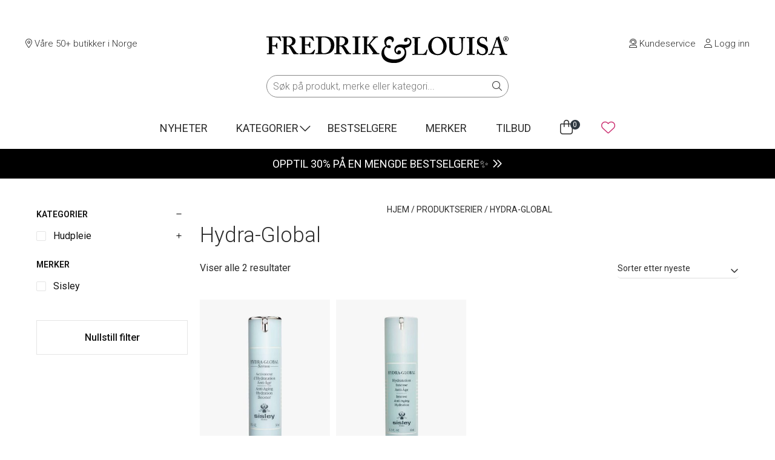

--- FILE ---
content_type: text/html; charset=UTF-8
request_url: https://fredrikoglouisa.no/produktserie/hydra-global/
body_size: 28655
content:
<!doctype html>
<html lang="nb-NO">

<head>
	<!-- Google Optimize -->
	<!-- NB: Activate forward/back cache-fix in scripts.js when activating Google Optimize -->
		<!-- <script src="https://www.googleoptimize.com/optimize.js?id=OPT-MLG3ZZQ"></script> -->
		<!-- /Google Optimize -->
	<meta charset=UTF-8>
	<meta name="viewport" content="width=device-width, initial-scale=1">
	<script defer src="https://kit.fontawesome.com/a9486551e3.js" crossorigin="anonymous"></script>
	<meta name="google-site-verification" content="CO5KsGJOiGPA8nSOjre544QzBjW90m577ltfOdv0o-4" />

	<script id="CookieConsent" type="text/javascript" data-culture="NB" src="https://policy.app.cookieinformation.com/uc.js" data-gcm-enabled="false" async></script>

	<meta name='robots' content='index, follow, max-image-preview:large, max-snippet:-1, max-video-preview:-1' />

<!-- Google Tag Manager for WordPress by gtm4wp.com -->
<script data-cfasync="false" data-pagespeed-no-defer>
	var gtm4wp_datalayer_name = "dataLayer";
	var dataLayer = dataLayer || [];
	const gtm4wp_use_sku_instead = 1;
	const gtm4wp_currency = 'NOK';
	const gtm4wp_product_per_impression = 0;
	const gtm4wp_clear_ecommerce = false;
	const gtm4wp_datalayer_max_timeout = 2000;
</script>
<!-- End Google Tag Manager for WordPress by gtm4wp.com -->
	<!-- This site is optimized with the Yoast SEO Premium plugin v26.6 (Yoast SEO v26.6) - https://yoast.com/wordpress/plugins/seo/ -->
	<title>Hydra-Global - Fredrik &amp; Louisa</title>
	<link rel="canonical" href="https://fredrikoglouisa.no/produktserie/hydra-global/" />
	<meta property="og:locale" content="nb_NO" />
	<meta property="og:type" content="article" />
	<meta property="og:title" content="Hydra-Global" />
	<meta property="og:url" content="https://fredrikoglouisa.no/produktserie/hydra-global/" />
	<meta property="og:site_name" content="Fredrik &amp; Louisa" />
	<meta property="og:image" content="https://fredrikoglouisa.no/wp-content/uploads/2022/09/fredrikoglouisa.jpg" />
	<meta property="og:image:width" content="1134" />
	<meta property="og:image:height" content="1134" />
	<meta property="og:image:type" content="image/jpeg" />
	<meta name="twitter:card" content="summary_large_image" />
	<script type="application/ld+json" class="yoast-schema-graph">{"@context":"https://schema.org","@graph":[{"@type":"CollectionPage","@id":"https://fredrikoglouisa.no/produktserie/hydra-global/","url":"https://fredrikoglouisa.no/produktserie/hydra-global/","name":"Hydra-Global - Fredrik &amp; Louisa","isPartOf":{"@id":"https://fredrikoglouisa.no/#website"},"primaryImageOfPage":{"@id":"https://fredrikoglouisa.no/produktserie/hydra-global/#primaryimage"},"image":{"@id":"https://fredrikoglouisa.no/produktserie/hydra-global/#primaryimage"},"thumbnailUrl":"https://fredrikoglouisa.no/wp-content/uploads/2022/02/3473311266507.jpg","breadcrumb":{"@id":"https://fredrikoglouisa.no/produktserie/hydra-global/#breadcrumb"},"inLanguage":"nb-NO"},{"@type":"ImageObject","inLanguage":"nb-NO","@id":"https://fredrikoglouisa.no/produktserie/hydra-global/#primaryimage","url":"https://fredrikoglouisa.no/wp-content/uploads/2022/02/3473311266507.jpg","contentUrl":"https://fredrikoglouisa.no/wp-content/uploads/2022/02/3473311266507.jpg","width":1080,"height":1350,"caption":"Hydra-Global Serum 30ml"},{"@type":"BreadcrumbList","@id":"https://fredrikoglouisa.no/produktserie/hydra-global/#breadcrumb","itemListElement":[{"@type":"ListItem","position":1,"name":"Hjem","item":"https://fredrikoglouisa.no/"},{"@type":"ListItem","position":2,"name":"Hydra-Global"}]},{"@type":"WebSite","@id":"https://fredrikoglouisa.no/#website","url":"https://fredrikoglouisa.no/","name":"Fredrik & Louisa","description":"Hudpleie, makeup og parfyme på nett","publisher":{"@id":"https://fredrikoglouisa.no/#organization"},"potentialAction":[{"@type":"SearchAction","target":{"@type":"EntryPoint","urlTemplate":"https://fredrikoglouisa.no/?s={search_term_string}"},"query-input":{"@type":"PropertyValueSpecification","valueRequired":true,"valueName":"search_term_string"}}],"inLanguage":"nb-NO"},{"@type":"Organization","@id":"https://fredrikoglouisa.no/#organization","name":"Fredrik & Louisa","url":"https://fredrikoglouisa.no/","logo":{"@type":"ImageObject","inLanguage":"nb-NO","@id":"https://fredrikoglouisa.no/#/schema/logo/image/","url":"https://fredrikoglouisa.no/wp-content/uploads/2020/02/fredrik-og-louisa.jpg","contentUrl":"https://fredrikoglouisa.no/wp-content/uploads/2020/02/fredrik-og-louisa.jpg","width":1080,"height":1080,"caption":"Fredrik & Louisa"},"image":{"@id":"https://fredrikoglouisa.no/#/schema/logo/image/"},"sameAs":["https://www.facebook.com/fredrikoglouisa/","https://www.instagram.com/fredrikoglouisa/"],"aggregateRating":{"@type":"aggregateRating","ratingValue":"4.9","reviewCount":21627}}]}</script>
	<!-- / Yoast SEO Premium plugin. -->


<link rel='dns-prefetch' href='//capi-automation.s3.us-east-2.amazonaws.com' />
<link rel='dns-prefetch' href='//fonts.googleapis.com' />
<link rel='dns-prefetch' href='//use.typekit.net' />

<!-- Google Tag Manager for WordPress by gtm4wp.com -->
<!-- GTM Container placement set to automatic -->
<script data-cfasync="false" data-pagespeed-no-defer>
	var dataLayer_content = {"pageTitle":"Hydra-Global - Fredrik &amp; Louisa","pagePostType":"product","pagePostType2":"tax-product","cartContent":{"totals":{"applied_coupons":[],"discount_total":0,"subtotal":0,"total":0},"items":[]}};
	dataLayer.push( dataLayer_content );
</script>
<script data-cfasync="false" data-pagespeed-no-defer>
(function(w,d,s,l,i){w[l]=w[l]||[];w[l].push({'gtm.start':
new Date().getTime(),event:'gtm.js'});var f=d.getElementsByTagName(s)[0],
j=d.createElement(s),dl=l!='dataLayer'?'&l='+l:'';j.async=true;j.src=
'//www.googletagmanager.com/gtm.js?id='+i+dl;f.parentNode.insertBefore(j,f);
})(window,document,'script','dataLayer','GTM-P6HPFL6');
</script>
<!-- End Google Tag Manager for WordPress by gtm4wp.com --><link rel="alternate" type="application/rss+xml" title="Fredrik &amp; Louisa &raquo; Hydra-Global Produktserier Strøm" href="https://fredrikoglouisa.no/produktserie/hydra-global/feed/" />
<style id='wp-img-auto-sizes-contain-inline-css'>
img:is([sizes=auto i],[sizes^="auto," i]){contain-intrinsic-size:3000px 1500px}
/*# sourceURL=wp-img-auto-sizes-contain-inline-css */
</style>
<style id='wp-emoji-styles-inline-css'>

	img.wp-smiley, img.emoji {
		display: inline !important;
		border: none !important;
		box-shadow: none !important;
		height: 1em !important;
		width: 1em !important;
		margin: 0 0.07em !important;
		vertical-align: -0.1em !important;
		background: none !important;
		padding: 0 !important;
	}
/*# sourceURL=wp-emoji-styles-inline-css */
</style>
<link rel='stylesheet' id='wp-block-library-css' href='https://fredrikoglouisa.no/wp-includes/css/dist/block-library/style.min.css?ver=6.9' media='all' />
<style id='classic-theme-styles-inline-css'>
/*! This file is auto-generated */
.wp-block-button__link{color:#fff;background-color:#32373c;border-radius:9999px;box-shadow:none;text-decoration:none;padding:calc(.667em + 2px) calc(1.333em + 2px);font-size:1.125em}.wp-block-file__button{background:#32373c;color:#fff;text-decoration:none}
/*# sourceURL=/wp-includes/css/classic-themes.min.css */
</style>
<style id='global-styles-inline-css'>
:root{--wp--preset--aspect-ratio--square: 1;--wp--preset--aspect-ratio--4-3: 4/3;--wp--preset--aspect-ratio--3-4: 3/4;--wp--preset--aspect-ratio--3-2: 3/2;--wp--preset--aspect-ratio--2-3: 2/3;--wp--preset--aspect-ratio--16-9: 16/9;--wp--preset--aspect-ratio--9-16: 9/16;--wp--preset--color--black: #000000;--wp--preset--color--cyan-bluish-gray: #abb8c3;--wp--preset--color--white: #ffffff;--wp--preset--color--pale-pink: #f78da7;--wp--preset--color--vivid-red: #cf2e2e;--wp--preset--color--luminous-vivid-orange: #ff6900;--wp--preset--color--luminous-vivid-amber: #fcb900;--wp--preset--color--light-green-cyan: #7bdcb5;--wp--preset--color--vivid-green-cyan: #00d084;--wp--preset--color--pale-cyan-blue: #8ed1fc;--wp--preset--color--vivid-cyan-blue: #0693e3;--wp--preset--color--vivid-purple: #9b51e0;--wp--preset--gradient--vivid-cyan-blue-to-vivid-purple: linear-gradient(135deg,rgb(6,147,227) 0%,rgb(155,81,224) 100%);--wp--preset--gradient--light-green-cyan-to-vivid-green-cyan: linear-gradient(135deg,rgb(122,220,180) 0%,rgb(0,208,130) 100%);--wp--preset--gradient--luminous-vivid-amber-to-luminous-vivid-orange: linear-gradient(135deg,rgb(252,185,0) 0%,rgb(255,105,0) 100%);--wp--preset--gradient--luminous-vivid-orange-to-vivid-red: linear-gradient(135deg,rgb(255,105,0) 0%,rgb(207,46,46) 100%);--wp--preset--gradient--very-light-gray-to-cyan-bluish-gray: linear-gradient(135deg,rgb(238,238,238) 0%,rgb(169,184,195) 100%);--wp--preset--gradient--cool-to-warm-spectrum: linear-gradient(135deg,rgb(74,234,220) 0%,rgb(151,120,209) 20%,rgb(207,42,186) 40%,rgb(238,44,130) 60%,rgb(251,105,98) 80%,rgb(254,248,76) 100%);--wp--preset--gradient--blush-light-purple: linear-gradient(135deg,rgb(255,206,236) 0%,rgb(152,150,240) 100%);--wp--preset--gradient--blush-bordeaux: linear-gradient(135deg,rgb(254,205,165) 0%,rgb(254,45,45) 50%,rgb(107,0,62) 100%);--wp--preset--gradient--luminous-dusk: linear-gradient(135deg,rgb(255,203,112) 0%,rgb(199,81,192) 50%,rgb(65,88,208) 100%);--wp--preset--gradient--pale-ocean: linear-gradient(135deg,rgb(255,245,203) 0%,rgb(182,227,212) 50%,rgb(51,167,181) 100%);--wp--preset--gradient--electric-grass: linear-gradient(135deg,rgb(202,248,128) 0%,rgb(113,206,126) 100%);--wp--preset--gradient--midnight: linear-gradient(135deg,rgb(2,3,129) 0%,rgb(40,116,252) 100%);--wp--preset--font-size--small: 13px;--wp--preset--font-size--medium: 20px;--wp--preset--font-size--large: 36px;--wp--preset--font-size--x-large: 42px;--wp--preset--spacing--20: 0.44rem;--wp--preset--spacing--30: 0.67rem;--wp--preset--spacing--40: 1rem;--wp--preset--spacing--50: 1.5rem;--wp--preset--spacing--60: 2.25rem;--wp--preset--spacing--70: 3.38rem;--wp--preset--spacing--80: 5.06rem;--wp--preset--shadow--natural: 6px 6px 9px rgba(0, 0, 0, 0.2);--wp--preset--shadow--deep: 12px 12px 50px rgba(0, 0, 0, 0.4);--wp--preset--shadow--sharp: 6px 6px 0px rgba(0, 0, 0, 0.2);--wp--preset--shadow--outlined: 6px 6px 0px -3px rgb(255, 255, 255), 6px 6px rgb(0, 0, 0);--wp--preset--shadow--crisp: 6px 6px 0px rgb(0, 0, 0);}:where(.is-layout-flex){gap: 0.5em;}:where(.is-layout-grid){gap: 0.5em;}body .is-layout-flex{display: flex;}.is-layout-flex{flex-wrap: wrap;align-items: center;}.is-layout-flex > :is(*, div){margin: 0;}body .is-layout-grid{display: grid;}.is-layout-grid > :is(*, div){margin: 0;}:where(.wp-block-columns.is-layout-flex){gap: 2em;}:where(.wp-block-columns.is-layout-grid){gap: 2em;}:where(.wp-block-post-template.is-layout-flex){gap: 1.25em;}:where(.wp-block-post-template.is-layout-grid){gap: 1.25em;}.has-black-color{color: var(--wp--preset--color--black) !important;}.has-cyan-bluish-gray-color{color: var(--wp--preset--color--cyan-bluish-gray) !important;}.has-white-color{color: var(--wp--preset--color--white) !important;}.has-pale-pink-color{color: var(--wp--preset--color--pale-pink) !important;}.has-vivid-red-color{color: var(--wp--preset--color--vivid-red) !important;}.has-luminous-vivid-orange-color{color: var(--wp--preset--color--luminous-vivid-orange) !important;}.has-luminous-vivid-amber-color{color: var(--wp--preset--color--luminous-vivid-amber) !important;}.has-light-green-cyan-color{color: var(--wp--preset--color--light-green-cyan) !important;}.has-vivid-green-cyan-color{color: var(--wp--preset--color--vivid-green-cyan) !important;}.has-pale-cyan-blue-color{color: var(--wp--preset--color--pale-cyan-blue) !important;}.has-vivid-cyan-blue-color{color: var(--wp--preset--color--vivid-cyan-blue) !important;}.has-vivid-purple-color{color: var(--wp--preset--color--vivid-purple) !important;}.has-black-background-color{background-color: var(--wp--preset--color--black) !important;}.has-cyan-bluish-gray-background-color{background-color: var(--wp--preset--color--cyan-bluish-gray) !important;}.has-white-background-color{background-color: var(--wp--preset--color--white) !important;}.has-pale-pink-background-color{background-color: var(--wp--preset--color--pale-pink) !important;}.has-vivid-red-background-color{background-color: var(--wp--preset--color--vivid-red) !important;}.has-luminous-vivid-orange-background-color{background-color: var(--wp--preset--color--luminous-vivid-orange) !important;}.has-luminous-vivid-amber-background-color{background-color: var(--wp--preset--color--luminous-vivid-amber) !important;}.has-light-green-cyan-background-color{background-color: var(--wp--preset--color--light-green-cyan) !important;}.has-vivid-green-cyan-background-color{background-color: var(--wp--preset--color--vivid-green-cyan) !important;}.has-pale-cyan-blue-background-color{background-color: var(--wp--preset--color--pale-cyan-blue) !important;}.has-vivid-cyan-blue-background-color{background-color: var(--wp--preset--color--vivid-cyan-blue) !important;}.has-vivid-purple-background-color{background-color: var(--wp--preset--color--vivid-purple) !important;}.has-black-border-color{border-color: var(--wp--preset--color--black) !important;}.has-cyan-bluish-gray-border-color{border-color: var(--wp--preset--color--cyan-bluish-gray) !important;}.has-white-border-color{border-color: var(--wp--preset--color--white) !important;}.has-pale-pink-border-color{border-color: var(--wp--preset--color--pale-pink) !important;}.has-vivid-red-border-color{border-color: var(--wp--preset--color--vivid-red) !important;}.has-luminous-vivid-orange-border-color{border-color: var(--wp--preset--color--luminous-vivid-orange) !important;}.has-luminous-vivid-amber-border-color{border-color: var(--wp--preset--color--luminous-vivid-amber) !important;}.has-light-green-cyan-border-color{border-color: var(--wp--preset--color--light-green-cyan) !important;}.has-vivid-green-cyan-border-color{border-color: var(--wp--preset--color--vivid-green-cyan) !important;}.has-pale-cyan-blue-border-color{border-color: var(--wp--preset--color--pale-cyan-blue) !important;}.has-vivid-cyan-blue-border-color{border-color: var(--wp--preset--color--vivid-cyan-blue) !important;}.has-vivid-purple-border-color{border-color: var(--wp--preset--color--vivid-purple) !important;}.has-vivid-cyan-blue-to-vivid-purple-gradient-background{background: var(--wp--preset--gradient--vivid-cyan-blue-to-vivid-purple) !important;}.has-light-green-cyan-to-vivid-green-cyan-gradient-background{background: var(--wp--preset--gradient--light-green-cyan-to-vivid-green-cyan) !important;}.has-luminous-vivid-amber-to-luminous-vivid-orange-gradient-background{background: var(--wp--preset--gradient--luminous-vivid-amber-to-luminous-vivid-orange) !important;}.has-luminous-vivid-orange-to-vivid-red-gradient-background{background: var(--wp--preset--gradient--luminous-vivid-orange-to-vivid-red) !important;}.has-very-light-gray-to-cyan-bluish-gray-gradient-background{background: var(--wp--preset--gradient--very-light-gray-to-cyan-bluish-gray) !important;}.has-cool-to-warm-spectrum-gradient-background{background: var(--wp--preset--gradient--cool-to-warm-spectrum) !important;}.has-blush-light-purple-gradient-background{background: var(--wp--preset--gradient--blush-light-purple) !important;}.has-blush-bordeaux-gradient-background{background: var(--wp--preset--gradient--blush-bordeaux) !important;}.has-luminous-dusk-gradient-background{background: var(--wp--preset--gradient--luminous-dusk) !important;}.has-pale-ocean-gradient-background{background: var(--wp--preset--gradient--pale-ocean) !important;}.has-electric-grass-gradient-background{background: var(--wp--preset--gradient--electric-grass) !important;}.has-midnight-gradient-background{background: var(--wp--preset--gradient--midnight) !important;}.has-small-font-size{font-size: var(--wp--preset--font-size--small) !important;}.has-medium-font-size{font-size: var(--wp--preset--font-size--medium) !important;}.has-large-font-size{font-size: var(--wp--preset--font-size--large) !important;}.has-x-large-font-size{font-size: var(--wp--preset--font-size--x-large) !important;}
:where(.wp-block-post-template.is-layout-flex){gap: 1.25em;}:where(.wp-block-post-template.is-layout-grid){gap: 1.25em;}
:where(.wp-block-term-template.is-layout-flex){gap: 1.25em;}:where(.wp-block-term-template.is-layout-grid){gap: 1.25em;}
:where(.wp-block-columns.is-layout-flex){gap: 2em;}:where(.wp-block-columns.is-layout-grid){gap: 2em;}
:root :where(.wp-block-pullquote){font-size: 1.5em;line-height: 1.6;}
/*# sourceURL=global-styles-inline-css */
</style>
<link rel='stylesheet' id='flrv-style-css' href='https://fredrikoglouisa.no/wp-content/plugins/fl-customer-reviews/assets/css/style.css?ver=1755609518' media='all' />
<link rel='stylesheet' id='fld-style-front-css' href='https://fredrikoglouisa.no/wp-content/plugins/fl-discount-plugin/css/style-front.css?ver=1755683598' media='all' />
<link rel='stylesheet' id='flwl-style-css' href='https://fredrikoglouisa.no/wp-content/plugins/fl-wishlist/assets/style.css?ver=0.0.1' media='all' />
<style id='woocommerce-inline-inline-css'>
.woocommerce form .form-row .required { visibility: visible; }
/*# sourceURL=woocommerce-inline-inline-css */
</style>
<link rel='stylesheet' id='wcpf-plugin-style-css' href='https://fredrikoglouisa.no/wp-content/plugins/woocommerce-product-filters/assets/css/plugin.css?ver=1.4.40' media='all' />
<link rel='stylesheet' id='fl-style-css' href='https://fredrikoglouisa.no/wp-content/themes/fredrikoglouisa/style.css?ver=1767598497' media='all' />
<link rel='stylesheet' id='fl-fonts-css' href='https://fonts.googleapis.com/css?family=Roboto%3A300%2C300italic%2C400%2C400italic%2C500%2C600%2C700%2C700italic&#038;ver=6.9' media='all' />
<link rel='stylesheet' id='flickity-css' href='https://fredrikoglouisa.no/wp-content/themes/fredrikoglouisa/css/flickity.min.css?ver=0.0.1' media='all' />
<link rel='stylesheet' id='flickity-fullscreen-css' href='https://fredrikoglouisa.no/wp-content/themes/fredrikoglouisa/css/fullscreen.css?ver=0.0.1' media='all' />
<link rel='stylesheet' id='splide-css-css' href='https://fredrikoglouisa.no/wp-content/themes/fredrikoglouisa/css/splide.min.css?ver=4.1.3' media='all' />
<link rel='stylesheet' id='fl-adobe-fonts-css' href='https://use.typekit.net/vpx1vog.css?ver=6.9' media='all' />
<link rel='stylesheet' id='fl-google-fonts-css' href='https://fonts.googleapis.com/css2?family=Jost%3Awght%40300%3B400%3B500%3B700&#038;display=swap&#038;ver=6.9' media='all' />
<link rel='stylesheet' id='vipps-gw-css' href='https://fredrikoglouisa.no/wp-content/plugins/woo-vipps/payment/css/vipps.css?ver=1767594340' media='all' />
<script src="https://fredrikoglouisa.no/wp-includes/js/jquery/jquery.min.js?ver=3.7.1" id="jquery-core-js"></script>
<script src="https://fredrikoglouisa.no/wp-includes/js/jquery/jquery-migrate.min.js?ver=3.4.1" id="jquery-migrate-js"></script>
<script id="fld-script-front-js-extra">
var fldScript = {"ajaxurl":"https://fredrikoglouisa.no/wp-admin/admin-ajax.php"};
//# sourceURL=fld-script-front-js-extra
</script>
<script src="https://fredrikoglouisa.no/wp-content/plugins/fl-discount-plugin/js/script.js?ver=1755683599" id="fld-script-front-js"></script>
<script src="https://fredrikoglouisa.no/wp-content/plugins/woocommerce/assets/js/jquery-blockui/jquery.blockUI.min.js?ver=2.7.0-wc.10.4.3" id="wc-jquery-blockui-js" defer data-wp-strategy="defer"></script>
<script src="https://fredrikoglouisa.no/wp-content/plugins/woocommerce/assets/js/js-cookie/js.cookie.min.js?ver=2.1.4-wc.10.4.3" id="wc-js-cookie-js" defer data-wp-strategy="defer"></script>
<script id="woocommerce-js-extra">
var woocommerce_params = {"ajax_url":"/wp-admin/admin-ajax.php","wc_ajax_url":"/?wc-ajax=%%endpoint%%","i18n_password_show":"Vis passord","i18n_password_hide":"Skjul passord"};
//# sourceURL=woocommerce-js-extra
</script>
<script src="https://fredrikoglouisa.no/wp-content/plugins/woocommerce/assets/js/frontend/woocommerce.min.js?ver=10.4.3" id="woocommerce-js" defer data-wp-strategy="defer"></script>
<script src="https://fredrikoglouisa.no/wp-includes/js/jquery/ui/core.min.js?ver=1.13.3" id="jquery-ui-core-js"></script>
<script src="https://fredrikoglouisa.no/wp-includes/js/jquery/ui/mouse.min.js?ver=1.13.3" id="jquery-ui-mouse-js"></script>
<script src="https://fredrikoglouisa.no/wp-includes/js/jquery/ui/slider.min.js?ver=1.13.3" id="jquery-ui-slider-js"></script>
<script src="https://fredrikoglouisa.no/wp-content/plugins/woocommerce-product-filters/assets/js/front-vendor.js?ver=1.4.40" id="wcpf-plugin-vendor-script-js"></script>
<script src="https://fredrikoglouisa.no/wp-includes/js/underscore.min.js?ver=1.13.7" id="underscore-js"></script>
<script id="wp-util-js-extra">
var _wpUtilSettings = {"ajax":{"url":"/wp-admin/admin-ajax.php"}};
//# sourceURL=wp-util-js-extra
</script>
<script src="https://fredrikoglouisa.no/wp-includes/js/wp-util.min.js?ver=6.9" id="wp-util-js"></script>
<script src="https://fredrikoglouisa.no/wp-content/plugins/woocommerce/assets/js/accounting/accounting.min.js?ver=0.4.2" id="wc-accounting-js"></script>
<script id="wcpf-plugin-script-js-extra">
var WCPFData = {"registerEntities":{"Project":{"id":"Project","class":"WooCommerce_Product_Filter_Plugin\\Entity","post_type":"wcpf_project","label":"Project","default_options":{"urlNavigation":"query","filteringStarts":"auto","urlNavigationOptions":[],"useComponents":["pagination","sorting","results-count","page-title","breadcrumb"],"paginationAjax":true,"sortingAjax":true,"productsContainerSelector":".products","paginationSelector":".woocommerce-pagination","resultCountSelector":".woocommerce-result-count","sortingSelector":".woocommerce-ordering","pageTitleSelector":".woocommerce-products-header__title","breadcrumbSelector":".woocommerce-breadcrumb","multipleContainersForProducts":true},"is_grouped":true,"editor_component_class":"WooCommerce_Product_Filter_Plugin\\Project\\Editor_Component","filter_component_class":"WooCommerce_Product_Filter_Plugin\\Project\\Filter_Component","variations":false},"BoxListField":{"id":"BoxListField","class":"WooCommerce_Product_Filter_Plugin\\Entity","post_type":"wcpf_item","label":"Box List","default_options":{"itemsSource":"attribute","itemsDisplay":"all","queryType":"or","itemsDisplayHierarchical":true,"displayHierarchicalCollapsed":false,"displayTitle":true,"displayToggleContent":true,"defaultToggleState":"show","cssClass":"","actionForEmptyOptions":"hide","displayProductCount":true,"productCountPolicy":"for-option-only","multiSelect":true,"boxSize":"45px"},"is_grouped":false,"editor_component_class":"WooCommerce_Product_Filter_Plugin\\Field\\Box_list\\Editor_Component","filter_component_class":"WooCommerce_Product_Filter_Plugin\\Field\\Box_List\\Filter_Component","variations":true},"CheckBoxListField":{"id":"CheckBoxListField","class":"WooCommerce_Product_Filter_Plugin\\Entity","post_type":"wcpf_item","label":"Checkbox","default_options":{"itemsSource":"attribute","itemsDisplay":"all","queryType":"or","itemsDisplayHierarchical":true,"displayHierarchicalCollapsed":false,"displayTitle":true,"displayToggleContent":true,"defaultToggleState":"show","cssClass":"","actionForEmptyOptions":"hide","displayProductCount":true,"productCountPolicy":"for-option-only","seeMoreOptionsBy":"scrollbar","heightOfVisibleContent":12},"is_grouped":false,"editor_component_class":"WooCommerce_Product_Filter_Plugin\\Field\\Check_Box_List\\Editor_Component","filter_component_class":"WooCommerce_Product_Filter_Plugin\\Field\\Check_Box_List\\Filter_Component","variations":true},"DropDownListField":{"id":"DropDownListField","class":"WooCommerce_Product_Filter_Plugin\\Entity","post_type":"wcpf_item","label":"Drop Down","default_options":{"itemsSource":"attribute","itemsDisplay":"all","queryType":"or","itemsDisplayHierarchical":true,"displayHierarchicalCollapsed":false,"displayTitle":true,"displayToggleContent":true,"defaultToggleState":"show","cssClass":"","actionForEmptyOptions":"hide","displayProductCount":true,"productCountPolicy":"for-option-only","titleItemReset":"Show all"},"is_grouped":false,"editor_component_class":"WooCommerce_Product_Filter_Plugin\\Field\\Drop_Down_List\\Editor_Component","filter_component_class":"WooCommerce_Product_Filter_Plugin\\Field\\Drop_Down_List\\Filter_Component","variations":true},"ButtonField":{"id":"ButtonField","class":"WooCommerce_Product_Filter_Plugin\\Entity","post_type":"wcpf_item","label":"Button","default_options":{"cssClass":"","action":"reset"},"is_grouped":false,"editor_component_class":"WooCommerce_Product_Filter_Plugin\\Field\\Button\\Editor_Component","filter_component_class":"WooCommerce_Product_Filter_Plugin\\Field\\Button\\Filter_Component","variations":true},"ColorListField":{"id":"ColorListField","class":"WooCommerce_Product_Filter_Plugin\\Entity","post_type":"wcpf_item","label":"Colors","default_options":{"itemsSource":"attribute","itemsDisplay":"all","queryType":"or","itemsDisplayHierarchical":true,"displayHierarchicalCollapsed":false,"displayTitle":true,"displayToggleContent":true,"defaultToggleState":"show","cssClass":"","actionForEmptyOptions":"hide","displayProductCount":true,"productCountPolicy":"for-option-only","optionKey":"colors"},"is_grouped":false,"editor_component_class":"WooCommerce_Product_Filter_Plugin\\Field\\Color_List\\Editor_Component","filter_component_class":"WooCommerce_Product_Filter_Plugin\\Field\\Color_List\\Filter_Component","variations":true},"RadioListField":{"id":"RadioListField","class":"WooCommerce_Product_Filter_Plugin\\Entity","post_type":"wcpf_item","label":"Radio","default_options":{"itemsSource":"attribute","itemsDisplay":"all","queryType":"or","itemsDisplayHierarchical":true,"displayHierarchicalCollapsed":false,"displayTitle":true,"displayToggleContent":true,"defaultToggleState":"show","cssClass":"","actionForEmptyOptions":"hide","displayProductCount":true,"productCountPolicy":"for-option-only","titleItemReset":"Show all","seeMoreOptionsBy":"scrollbar","heightOfVisibleContent":12},"is_grouped":false,"editor_component_class":"WooCommerce_Product_Filter_Plugin\\Field\\Radio_List\\Editor_Component","filter_component_class":"WooCommerce_Product_Filter_Plugin\\Field\\Radio_List\\Filter_Component","variations":true},"TextListField":{"id":"TextListField","class":"WooCommerce_Product_Filter_Plugin\\Entity","post_type":"wcpf_item","label":"Text List","default_options":{"itemsSource":"attribute","itemsDisplay":"all","queryType":"or","itemsDisplayHierarchical":true,"displayHierarchicalCollapsed":false,"displayTitle":true,"displayToggleContent":true,"defaultToggleState":"show","cssClass":"","actionForEmptyOptions":"hide","displayProductCount":true,"productCountPolicy":"for-option-only","multiSelect":true,"useInlineStyle":false},"is_grouped":false,"editor_component_class":"WooCommerce_Product_Filter_Plugin\\Field\\Text_List\\Editor_Component","filter_component_class":"WooCommerce_Product_Filter_Plugin\\Field\\Text_List\\Filter_Component","variations":true},"PriceSliderField":{"id":"PriceSliderField","class":"WooCommerce_Product_Filter_Plugin\\Entity","post_type":"wcpf_item","label":"Price slider","default_options":{"minPriceOptionKey":"min-price","maxPriceOptionKey":"max-price","optionKey":"price","optionKeyFormat":"dash","cssClass":"","displayMinMaxInput":true,"displayTitle":true,"displayToggleContent":true,"defaultToggleState":"show","displayPriceLabel":true},"is_grouped":false,"editor_component_class":"WooCommerce_Product_Filter_Plugin\\Field\\Price_Slider\\Editor_Component","filter_component_class":"WooCommerce_Product_Filter_Plugin\\Field\\Price_Slider\\Filter_Component","variations":false},"SimpleBoxLayout":{"id":"SimpleBoxLayout","class":"WooCommerce_Product_Filter_Plugin\\Entity","post_type":"wcpf_item","label":"Simple Box","default_options":{"displayToggleContent":true,"defaultToggleState":"show","cssClass":""},"is_grouped":true,"editor_component_class":"WooCommerce_Product_Filter_Plugin\\Layout\\Simple_Box\\Editor_Component","filter_component_class":"WooCommerce_Product_Filter_Plugin\\Layout\\Simple_Box\\Filter_Component","variations":false},"ColumnsLayout":{"id":"ColumnsLayout","class":"WooCommerce_Product_Filter_Plugin\\Entity","post_type":"wcpf_item","label":"Columns","default_options":{"columns":[{"entities":[],"options":{"width":"50%"}}]},"is_grouped":true,"editor_component_class":"WooCommerce_Product_Filter_Plugin\\Layout\\Columns\\Editor_Component","filter_component_class":"WooCommerce_Product_Filter_Plugin\\Layout\\Columns\\Filter_Component","variations":false}},"messages":{"selectNoMatchesFound":"No matches found"},"selectors":{"productsContainer":".products","paginationContainer":".woocommerce-pagination","resultCount":".woocommerce-result-count","sorting":".woocommerce-ordering","pageTitle":".woocommerce-products-header__title","breadcrumb":".woocommerce-breadcrumb"},"pageUrl":"https://fredrikoglouisa.no/produktserie/hydra-global/","isPaged":"","scriptAfterProductsUpdate":"","scrollTop":"no","priceFormat":{"currencyFormatNumDecimals":0,"currencyFormatSymbol":"&#107;&#114;","currencyFormatDecimalSep":",","currencyFormatThousandSep":" ","currencyFormat":"%v&nbsp;%s"}};
//# sourceURL=wcpf-plugin-script-js-extra
</script>
<script src="https://fredrikoglouisa.no/wp-content/plugins/woocommerce-product-filters/assets/build/js/plugin.js?ver=1.4.40" id="wcpf-plugin-script-js"></script>
<script src="https://fredrikoglouisa.no/wp-content/themes/fredrikoglouisa/js/flickity.pkgd.js?ver=0.0.1" id="flickity-js"></script>
<script src="https://fredrikoglouisa.no/wp-content/themes/fredrikoglouisa/js/fullscreen.js?ver=0.0.1" id="flickity-fullscreen-js"></script>
<script src="https://fredrikoglouisa.no/wp-content/themes/fredrikoglouisa/js/splide.min.js?ver=4.1.3" id="splide-js-js"></script>
<link rel="https://api.w.org/" href="https://fredrikoglouisa.no/wp-json/" /><link rel="EditURI" type="application/rsd+xml" title="RSD" href="https://fredrikoglouisa.no/xmlrpc.php?rsd" />
<meta name="generator" content="WordPress 6.9" />
<meta name="generator" content="WooCommerce 10.4.3" />
<script type='text/javascript'>
		(function() {
			// Function to load Historian.ai script
			function loadHistorianScript() {
				if (window.historianLoaded) {
					return; // Prevent duplicate loading
				}
				
				var s = document.createElement('script');
				s.defer = true;
				s.type = 'text/javascript';
				s.src = 'https://script.historianhq.com/23ecf851a2c9447d81a0bda5189beca9';
				document.getElementsByTagName('head')[0].appendChild(s);
				window.historianLoaded = true;
			}

			// Check if CookieInformation is available
			if (typeof CookieInformation !== 'undefined' && CookieInformation.getConsentGivenFor) {
				
				// Check if functional cookies are accepted on page load
				if (CookieInformation.getConsentGivenFor('cookie_cat_functional')) {
					loadHistorianScript();
				}
				
				// Listen for the official Cookie Information consent event
				window.addEventListener('CookieInformationConsentGiven', function(event) {
					if (CookieInformation.getConsentGivenFor('cookie_cat_functional')) {
						loadHistorianScript();
					}
				}, false);
			} else {
				// Fallback: Check for Google Consent Mode v2
				if (typeof gtag !== 'undefined') {
					// Wait for consent mode to be initialized
					setTimeout(function() {
						gtag('consent', 'default', {
							'functionality_storage': 'denied'
						});
						
						// Check consent status
						gtag('consent', 'query', function(consent) {
							if (consent.functionality_storage === 'granted') {
								loadHistorianScript();
							}
						});
					}, 100);
				}
			}
		})();
	</script>	<noscript><style>.woocommerce-product-gallery{ opacity: 1 !important; }</style></noscript>
	<style> a[href=""] { -webkit-touch-callout: none;  } </style>
			<script  type="text/javascript">
				!function(f,b,e,v,n,t,s){if(f.fbq)return;n=f.fbq=function(){n.callMethod?
					n.callMethod.apply(n,arguments):n.queue.push(arguments)};if(!f._fbq)f._fbq=n;
					n.push=n;n.loaded=!0;n.version='2.0';n.queue=[];t=b.createElement(e);t.async=!0;
					t.src=v;s=b.getElementsByTagName(e)[0];s.parentNode.insertBefore(t,s)}(window,
					document,'script','https://connect.facebook.net/en_US/fbevents.js');
			</script>
			<!-- WooCommerce Facebook Integration Begin -->
			<script  type="text/javascript">

				fbq('init', '324689568010200', {}, {
    "agent": "woocommerce_6-10.4.3-3.5.15"
});

				document.addEventListener( 'DOMContentLoaded', function() {
					// Insert placeholder for events injected when a product is added to the cart through AJAX.
					document.body.insertAdjacentHTML( 'beforeend', '<div class=\"wc-facebook-pixel-event-placeholder\"></div>' );
				}, false );

			</script>
			<!-- WooCommerce Facebook Integration End -->
			<link rel="icon" href="https://fredrikoglouisa.no/wp-content/uploads/2020/03/cropped-favicon-1-150x150.jpg" sizes="32x32" />
<link rel="icon" href="https://fredrikoglouisa.no/wp-content/uploads/2020/03/cropped-favicon-1-200x200.jpg" sizes="192x192" />
<link rel="apple-touch-icon" href="https://fredrikoglouisa.no/wp-content/uploads/2020/03/cropped-favicon-1-200x200.jpg" />
<meta name="msapplication-TileImage" content="https://fredrikoglouisa.no/wp-content/uploads/2020/03/cropped-favicon-1-400x400.jpg" />
</head>

<body class="archive tax-product_line term-hydra-global term-25291 wp-theme-fredrikoglouisa theme-fredrikoglouisa woocommerce woocommerce-page woocommerce-no-js">
	<div class="overlay"></div>
	<header id="header" class="site-header">
		<div id="desktop-header">
			<section class="header-top-grid">
				<div class="left">
					<div>
						<span><a href="https://fredrikoglouisa.no/butikkoversikt/"><i
									class="fal fa-map-marker-alt"></i> Våre 50+ butikker i Norge</a></span>
					</div>
				</div>
				<div class="middle">
					<a href="https://fredrikoglouisa.no">
						<img width="400" height="44" src="
						https://fredrikoglouisa.no/wp-content/themes/fredrikoglouisa/assets/fredrikoglouisa.svg						" alt="Fredrik & Louisa logo" loading="lazy">
					</a>
				</div>
				<div class="right">
					<div>
						<span><a href="https://fredrikoglouisa.no/kontakt/"><i
									class="fal fa-user-headset"></i>&nbsp;Kundeservice</a></span>
						<span>
							<a href="https://fredrikoglouisa.no/min-konto/" class="my-account"><i
									class="fal fa-user"></i><span class="my-account-link-text">&nbsp;Logg inn</span></a>
						</span>
					</div>
				</div>
			</section><!-- .header-top-grid -->

			<section class="header-bottom-grid">
				<nav class="main-navigation"><ul id="menu-header-menu" class="menu"><li id="menu-item-272489" class="menu-item menu-item-type-taxonomy menu-item-object-product_tag menu-item-272489"><a href="https://fredrikoglouisa.no/kampanje/nyheter/">Nyheter</a></li>
<li id="menu-item-138735" class="angle-down menu-item menu-item-type-custom menu-item-object-custom menu-item-138735"><a href="#">Kategorier</a></li>
<li id="menu-item-138736" class="menu-item menu-item-type-post_type menu-item-object-page menu-item-138736"><a href="https://fredrikoglouisa.no/bestselgere/">Bestselgere</a></li>
<li id="menu-item-138739" class="menu-item menu-item-type-post_type menu-item-object-page menu-item-138739"><a href="https://fredrikoglouisa.no/merker/">Merker</a></li>
<li id="menu-item-138737" class="menu-item menu-item-type-taxonomy menu-item-object-product_tag menu-item-138737"><a href="https://fredrikoglouisa.no/kampanje/tilbud/">Tilbud</a></li>
<li class="menu-cart"><a class='cart-contents' href='https://fredrikoglouisa.no/handlekurv/' title='Vis handlekurv'>
            <i class='fal fa-shopping-bag'></i>
            <span class='count'>0</span>
        </a></li><li id="wishlist-menu-heart" class="menu-heart"><i class="fal fa-heart"></i></li></ul></nav>				<div id="mega-menu-container">
					<div id="category-mega-menu">
						<div>
							<nav class="category-chooser"><ul id="menu-category-chooser" class="menu"><li id="menu-item-138746" class="menu-item menu-item-type-taxonomy menu-item-object-product_cat menu-item-138746"><a href="https://fredrikoglouisa.no/produktkategori/makeup/">Makeup</a></li>
<li id="menu-item-138744" class="menu-item menu-item-type-taxonomy menu-item-object-product_cat menu-item-138744"><a href="https://fredrikoglouisa.no/produktkategori/hudpleie/">Hudpleie</a></li>
<li id="menu-item-138745" class="menu-item menu-item-type-taxonomy menu-item-object-product_cat menu-item-138745"><a href="https://fredrikoglouisa.no/produktkategori/parfyme/">Parfyme</a></li>
<li id="menu-item-138747" class="menu-item menu-item-type-taxonomy menu-item-object-product_cat menu-item-138747"><a href="https://fredrikoglouisa.no/produktkategori/har/">Hår</a></li>
<li id="menu-item-138748" class="menu-item menu-item-type-taxonomy menu-item-object-product_cat menu-item-138748"><a href="https://fredrikoglouisa.no/produktkategori/parfyme/herre-parfyme/">Herre</a></li>
<li id="menu-item-138749" class="menu-item menu-item-type-taxonomy menu-item-object-product_cat menu-item-138749"><a href="https://fredrikoglouisa.no/produktkategori/gavesett/">Gavesett</a></li>
</ul></nav>						</div>
						<div>
							<nav class="category-menu"><ul id="menu-category-menu" class="menu"><li id="menu-item-1538" class="has-mega-menu menu-item menu-item-type-taxonomy menu-item-object-product_cat menu-item-has-children menu-item-1538"><a href="https://fredrikoglouisa.no/produktkategori/makeup/">Makeup</a>
<ul class="sub-menu">
	<li id="menu-item-1539" class="menu-item menu-item-type-taxonomy menu-item-object-product_cat menu-item-has-children menu-item-1539"><a href="https://fredrikoglouisa.no/produktkategori/makeup/ansikt/">Ansikt</a>
	<ul class="sub-menu">
		<li id="menu-item-1542" class="menu-item menu-item-type-taxonomy menu-item-object-product_cat menu-item-1542"><a href="https://fredrikoglouisa.no/produktkategori/makeup/ansikt/foundation/">Foundation</a></li>
		<li id="menu-item-1540" class="menu-item menu-item-type-taxonomy menu-item-object-product_cat menu-item-1540"><a href="https://fredrikoglouisa.no/produktkategori/makeup/ansikt/concealer/">Concealer</a></li>
		<li id="menu-item-1541" class="menu-item menu-item-type-taxonomy menu-item-object-product_cat menu-item-1541"><a href="https://fredrikoglouisa.no/produktkategori/makeup/ansikt/contouring/">Contouring</a></li>
		<li id="menu-item-1543" class="menu-item menu-item-type-taxonomy menu-item-object-product_cat menu-item-1543"><a href="https://fredrikoglouisa.no/produktkategori/makeup/ansikt/highlighter/">Highlighter</a></li>
		<li id="menu-item-1545" class="menu-item menu-item-type-taxonomy menu-item-object-product_cat menu-item-1545"><a href="https://fredrikoglouisa.no/produktkategori/makeup/ansikt/pudder/">Pudder</a></li>
		<li id="menu-item-9347" class="menu-item menu-item-type-taxonomy menu-item-object-product_cat menu-item-9347"><a href="https://fredrikoglouisa.no/produktkategori/makeup/ansikt/solpudder/">Solpudder</a></li>
		<li id="menu-item-1546" class="menu-item menu-item-type-taxonomy menu-item-object-product_cat menu-item-1546"><a href="https://fredrikoglouisa.no/produktkategori/makeup/ansikt/rouge/">Rouge</a></li>
		<li id="menu-item-1544" class="menu-item menu-item-type-taxonomy menu-item-object-product_cat menu-item-1544"><a href="https://fredrikoglouisa.no/produktkategori/makeup/ansikt/primer/">Primer</a></li>
		<li id="menu-item-1547" class="menu-item menu-item-type-taxonomy menu-item-object-product_cat menu-item-1547"><a href="https://fredrikoglouisa.no/produktkategori/makeup/ansikt/setting-spray/">Setting spray</a></li>
		<li id="menu-item-13654" class="menu-item menu-item-type-taxonomy menu-item-object-product_cat menu-item-13654"><a href="https://fredrikoglouisa.no/produktkategori/makeup/ansikt/bb-og-cc-cream/">BB- og CC-cream</a></li>
	</ul>
</li>
	<li id="menu-item-1555" class="menu-item menu-item-type-taxonomy menu-item-object-product_cat menu-item-has-children menu-item-1555"><a href="https://fredrikoglouisa.no/produktkategori/makeup/oyne/">Øyne</a>
	<ul class="sub-menu">
		<li id="menu-item-1557" class="menu-item menu-item-type-taxonomy menu-item-object-product_cat menu-item-1557"><a href="https://fredrikoglouisa.no/produktkategori/makeup/oyne/mascara/">Mascara</a></li>
		<li id="menu-item-13656" class="menu-item menu-item-type-taxonomy menu-item-object-product_cat menu-item-13656"><a href="https://fredrikoglouisa.no/produktkategori/makeup/oyne/mascara-base/">Mascarabase</a></li>
		<li id="menu-item-1556" class="menu-item menu-item-type-taxonomy menu-item-object-product_cat menu-item-1556"><a href="https://fredrikoglouisa.no/produktkategori/makeup/oyne/eyeliner/">Eyeliner</a></li>
		<li id="menu-item-15029" class="menu-item menu-item-type-taxonomy menu-item-object-product_cat menu-item-15029"><a href="https://fredrikoglouisa.no/produktkategori/makeup/oyne/oyenskygge/">Øyenskygge</a></li>
		<li id="menu-item-1558" class="menu-item menu-item-type-taxonomy menu-item-object-product_cat menu-item-1558"><a href="https://fredrikoglouisa.no/produktkategori/makeup/oyne/oyenskyggepalett/">Øyenskyggepalett</a></li>
		<li id="menu-item-15030" class="menu-item menu-item-type-taxonomy menu-item-object-product_cat menu-item-15030"><a href="https://fredrikoglouisa.no/produktkategori/makeup/oyne/oyenskyggeprimer/">Øyenskyggeprimer</a></li>
		<li id="menu-item-939121" class="menu-item menu-item-type-taxonomy menu-item-object-product_cat menu-item-939121"><a href="https://fredrikoglouisa.no/produktkategori/makeup/oyne/losvipper/">Løsvipper</a></li>
	</ul>
</li>
	<li id="menu-item-1552" class="menu-item menu-item-type-taxonomy menu-item-object-product_cat menu-item-has-children menu-item-1552"><a href="https://fredrikoglouisa.no/produktkategori/makeup/oyenbryn/">Øyenbryn</a>
	<ul class="sub-menu">
		<li id="menu-item-1553" class="menu-item menu-item-type-taxonomy menu-item-object-product_cat menu-item-1553"><a href="https://fredrikoglouisa.no/produktkategori/makeup/oyenbryn/oyenbrynspenn/">Øyenbrynspenn</a></li>
		<li id="menu-item-1554" class="menu-item menu-item-type-taxonomy menu-item-object-product_cat menu-item-1554"><a href="https://fredrikoglouisa.no/produktkategori/makeup/oyenbryn/oyenbrynspomade/">Øyenbrynspomade</a></li>
		<li id="menu-item-15031" class="menu-item menu-item-type-taxonomy menu-item-object-product_cat menu-item-15031"><a href="https://fredrikoglouisa.no/produktkategori/makeup/oyenbryn/oyenbrynsgele/">Øyenbrynsgele</a></li>
		<li id="menu-item-974782" class="menu-item menu-item-type-taxonomy menu-item-object-product_cat menu-item-974782"><a href="https://fredrikoglouisa.no/produktkategori/makeup/oyenbryn/oyenbrynsskygge/">Øyenbrynsskygge</a></li>
	</ul>
</li>
	<li id="menu-item-1548" class="menu-item menu-item-type-taxonomy menu-item-object-product_cat menu-item-has-children menu-item-1548"><a href="https://fredrikoglouisa.no/produktkategori/makeup/lepper/">Lepper</a>
	<ul class="sub-menu">
		<li id="menu-item-15026" class="menu-item menu-item-type-taxonomy menu-item-object-product_cat menu-item-15026"><a href="https://fredrikoglouisa.no/produktkategori/makeup/lepper/leppestift/">Leppestift</a></li>
		<li id="menu-item-1551" class="menu-item menu-item-type-taxonomy menu-item-object-product_cat menu-item-1551"><a href="https://fredrikoglouisa.no/produktkategori/makeup/lepper/liquid-lipstick/">Liquid lipstick</a></li>
		<li id="menu-item-1550" class="menu-item menu-item-type-taxonomy menu-item-object-product_cat menu-item-1550"><a href="https://fredrikoglouisa.no/produktkategori/makeup/lepper/lipliner/">Lipliner</a></li>
		<li id="menu-item-1549" class="menu-item menu-item-type-taxonomy menu-item-object-product_cat menu-item-1549"><a href="https://fredrikoglouisa.no/produktkategori/makeup/lepper/lipgloss/">Lipgloss</a></li>
		<li id="menu-item-9348" class="menu-item menu-item-type-taxonomy menu-item-object-product_cat menu-item-9348"><a href="https://fredrikoglouisa.no/produktkategori/makeup/lepper/leppepomade/">Leppepomade</a></li>
		<li id="menu-item-13655" class="menu-item menu-item-type-taxonomy menu-item-object-product_cat menu-item-13655"><a href="https://fredrikoglouisa.no/produktkategori/makeup/lepper/leppeprimer/">Leppeprimer</a></li>
	</ul>
</li>
	<li id="menu-item-9352" class="menu-item menu-item-type-taxonomy menu-item-object-product_cat menu-item-has-children menu-item-9352"><a href="https://fredrikoglouisa.no/produktkategori/makeup/negler/">Negler</a>
	<ul class="sub-menu">
		<li id="menu-item-9349" class="menu-item menu-item-type-taxonomy menu-item-object-product_cat menu-item-9349"><a href="https://fredrikoglouisa.no/produktkategori/makeup/negler/neglelakk/">Neglelakk</a></li>
		<li id="menu-item-9350" class="menu-item menu-item-type-taxonomy menu-item-object-product_cat menu-item-9350"><a href="https://fredrikoglouisa.no/produktkategori/makeup/negler/neglelakkfjerner/">Neglelakkfjerner</a></li>
		<li id="menu-item-9351" class="menu-item menu-item-type-taxonomy menu-item-object-product_cat menu-item-9351"><a href="https://fredrikoglouisa.no/produktkategori/makeup/negler/neglepleie/">Neglepleie</a></li>
		<li id="menu-item-939123" class="menu-item menu-item-type-taxonomy menu-item-object-product_cat menu-item-939123"><a href="https://fredrikoglouisa.no/produktkategori/makeup/negler/losnegler/">Løsnegler</a></li>
	</ul>
</li>
	<li id="menu-item-57575" class="menu-item menu-item-type-taxonomy menu-item-object-product_cat menu-item-has-children menu-item-57575"><a href="https://fredrikoglouisa.no/produktkategori/makeup/makeupborster-og-applikatorer/">Makeupbørster og -applikatorer</a>
	<ul class="sub-menu">
		<li id="menu-item-57579" class="menu-item menu-item-type-taxonomy menu-item-object-product_cat menu-item-57579"><a href="https://fredrikoglouisa.no/produktkategori/makeup/makeupborster-og-applikatorer/ansikt-makeup-borster-og-applikatorer/">Ansikt</a></li>
		<li id="menu-item-57586" class="menu-item menu-item-type-taxonomy menu-item-object-product_cat menu-item-57586"><a href="https://fredrikoglouisa.no/produktkategori/makeup/makeupborster-og-applikatorer/oyne-makeup-borster-og-applikatorer/">Øyne</a></li>
		<li id="menu-item-57584" class="menu-item menu-item-type-taxonomy menu-item-object-product_cat menu-item-57584"><a href="https://fredrikoglouisa.no/produktkategori/makeup/makeupborster-og-applikatorer/oyenbryn-makeup-borster-og-applikatorer/">Øyenbryn</a></li>
		<li id="menu-item-57589" class="menu-item menu-item-type-taxonomy menu-item-object-product_cat menu-item-57589"><a href="https://fredrikoglouisa.no/produktkategori/makeup/makeupborster-og-applikatorer/lepper-makeup-borster-og-applikatorer/">Lepper</a></li>
		<li id="menu-item-57581" class="menu-item menu-item-type-taxonomy menu-item-object-product_cat menu-item-57581"><a href="https://fredrikoglouisa.no/produktkategori/makeup/makeupborster-og-applikatorer/makeup-sponges-makeup-borster-og-applikatorer/">Makeup sponges</a></li>
		<li id="menu-item-57577" class="menu-item menu-item-type-taxonomy menu-item-object-product_cat menu-item-57577"><a href="https://fredrikoglouisa.no/produktkategori/makeup/makeupborster-og-applikatorer/borsterens-makeup-borster-og-applikatorer/">Børsterens</a></li>
	</ul>
</li>
	<li id="menu-item-1560" class="menu-item menu-item-type-taxonomy menu-item-object-product_cat menu-item-has-children menu-item-1560"><a href="https://fredrikoglouisa.no/produktkategori/makeup/tilbehor/">Tilbehør</a>
	<ul class="sub-menu">
		<li id="menu-item-15032" class="menu-item menu-item-type-taxonomy menu-item-object-product_cat menu-item-15032"><a href="https://fredrikoglouisa.no/produktkategori/makeup/tilbehor/vippetang/">Vippetang</a></li>
		<li id="menu-item-32079" class="menu-item menu-item-type-taxonomy menu-item-object-product_cat menu-item-32079"><a href="https://fredrikoglouisa.no/produktkategori/makeup/tilbehor/cases/">Cases</a></li>
		<li id="menu-item-15033" class="menu-item menu-item-type-taxonomy menu-item-object-product_cat menu-item-15033"><a href="https://fredrikoglouisa.no/produktkategori/makeup/tilbehor/foundationpumpe-tilbehor/">Foundationpumpe</a></li>
		<li id="menu-item-974785" class="menu-item menu-item-type-taxonomy menu-item-object-product_cat menu-item-974785"><a href="https://fredrikoglouisa.no/produktkategori/makeup/tilbehor/blotting-paper/">Blotting paper</a></li>
		<li id="menu-item-974788" class="menu-item menu-item-type-taxonomy menu-item-object-product_cat menu-item-974788"><a href="https://fredrikoglouisa.no/produktkategori/makeup/tilbehor/bomull/">Bomull</a></li>
		<li id="menu-item-974789" class="menu-item menu-item-type-taxonomy menu-item-object-product_cat menu-item-974789"><a href="https://fredrikoglouisa.no/produktkategori/makeup/tilbehor/brynskniv/">Brynskniv</a></li>
		<li id="menu-item-1683522" class="menu-item menu-item-type-taxonomy menu-item-object-product_cat menu-item-1683522"><a href="https://fredrikoglouisa.no/produktkategori/makeup/tilbehor/losvippeapplikator/">Løsvippeapplikator</a></li>
		<li id="menu-item-1683523" class="menu-item menu-item-type-taxonomy menu-item-object-product_cat menu-item-1683523"><a href="https://fredrikoglouisa.no/produktkategori/makeup/tilbehor/vippelim/">Vippelim</a></li>
		<li id="menu-item-974790" class="menu-item menu-item-type-taxonomy menu-item-object-product_cat menu-item-974790"><a href="https://fredrikoglouisa.no/produktkategori/makeup/tilbehor/pinsett/">Pinsett</a></li>
		<li id="menu-item-974792" class="menu-item menu-item-type-taxonomy menu-item-object-product_cat menu-item-974792"><a href="https://fredrikoglouisa.no/produktkategori/makeup/tilbehor/saks/">Saks</a></li>
		<li id="menu-item-974793" class="menu-item menu-item-type-taxonomy menu-item-object-product_cat menu-item-974793"><a href="https://fredrikoglouisa.no/produktkategori/makeup/tilbehor/speil/">Speil</a></li>
		<li id="menu-item-974794" class="menu-item menu-item-type-taxonomy menu-item-object-product_cat menu-item-974794"><a href="https://fredrikoglouisa.no/produktkategori/makeup/tilbehor/spisser/">Spisser</a></li>
	</ul>
</li>
</ul>
</li>
<li id="menu-item-7296" class="has-mega-menu menu-item menu-item-type-taxonomy menu-item-object-product_cat menu-item-has-children menu-item-7296"><a href="https://fredrikoglouisa.no/produktkategori/hudpleie/">Hudpleie</a>
<ul class="sub-menu">
	<li id="menu-item-7297" class="menu-item menu-item-type-taxonomy menu-item-object-product_cat menu-item-has-children menu-item-7297"><a href="https://fredrikoglouisa.no/produktkategori/hudpleie/ansiktspleie/">Ansiktspleie</a>
	<ul class="sub-menu">
		<li id="menu-item-7301" class="menu-item menu-item-type-taxonomy menu-item-object-product_cat menu-item-7301"><a href="https://fredrikoglouisa.no/produktkategori/hudpleie/ansiktspleie/dagkrem/">Dagkrem</a></li>
		<li id="menu-item-7303" class="menu-item menu-item-type-taxonomy menu-item-object-product_cat menu-item-7303"><a href="https://fredrikoglouisa.no/produktkategori/hudpleie/ansiktspleie/nattkrem/">Nattkrem</a></li>
		<li id="menu-item-7304" class="menu-item menu-item-type-taxonomy menu-item-object-product_cat menu-item-7304"><a href="https://fredrikoglouisa.no/produktkategori/hudpleie/ansiktspleie/oyekrem/">Øyekrem</a></li>
		<li id="menu-item-7305" class="menu-item menu-item-type-taxonomy menu-item-object-product_cat menu-item-7305"><a href="https://fredrikoglouisa.no/produktkategori/hudpleie/ansiktspleie/serum/">Serum</a></li>
		<li id="menu-item-1683445" class="menu-item menu-item-type-taxonomy menu-item-object-product_cat menu-item-1683445"><a href="https://fredrikoglouisa.no/produktkategori/hudpleie/ansiktspleie/booster-og-essens/">Booster og essens</a></li>
		<li id="menu-item-7306" class="menu-item menu-item-type-taxonomy menu-item-object-product_cat menu-item-7306"><a href="https://fredrikoglouisa.no/produktkategori/hudpleie/ansiktspleie/spesialkrem-ansiktspleie/">Spesialkrem</a></li>
		<li id="menu-item-7302" class="menu-item menu-item-type-taxonomy menu-item-object-product_cat menu-item-7302"><a href="https://fredrikoglouisa.no/produktkategori/hudpleie/ansiktspleie/leppepleie/">Leppepleie</a></li>
		<li id="menu-item-7299" class="menu-item menu-item-type-taxonomy menu-item-object-product_cat menu-item-7299"><a href="https://fredrikoglouisa.no/produktkategori/hudpleie/ansiktspleie/ansiktsolje/">Ansiktsolje</a></li>
		<li id="menu-item-7298" class="menu-item menu-item-type-taxonomy menu-item-object-product_cat menu-item-7298"><a href="https://fredrikoglouisa.no/produktkategori/hudpleie/ansiktspleie/ansiktsmasker/">Ansiktsmasker</a></li>
		<li id="menu-item-9359" class="menu-item menu-item-type-taxonomy menu-item-object-product_cat menu-item-9359"><a href="https://fredrikoglouisa.no/produktkategori/hudpleie/ansiktspleie/oyemasker/">Øyemasker</a></li>
		<li id="menu-item-13657" class="menu-item menu-item-type-taxonomy menu-item-object-product_cat menu-item-13657"><a href="https://fredrikoglouisa.no/produktkategori/hudpleie/ansiktspleie/farget-dagkrem/">Farget dagkrem</a></li>
		<li id="menu-item-9360" class="menu-item menu-item-type-taxonomy menu-item-object-product_cat menu-item-9360"><a href="https://fredrikoglouisa.no/produktkategori/hudpleie/ansiktspleie/facemist/">Facemist</a></li>
	</ul>
</li>
	<li id="menu-item-7311" class="menu-item menu-item-type-taxonomy menu-item-object-product_cat menu-item-has-children menu-item-7311"><a href="https://fredrikoglouisa.no/produktkategori/hudpleie/renseprodukter/">Renseprodukter</a>
	<ul class="sub-menu">
		<li id="menu-item-7313" class="menu-item menu-item-type-taxonomy menu-item-object-product_cat menu-item-7313"><a href="https://fredrikoglouisa.no/produktkategori/hudpleie/renseprodukter/ansiktsrens/">Ansiktsrens</a></li>
		<li id="menu-item-7314" class="menu-item menu-item-type-taxonomy menu-item-object-product_cat menu-item-7314"><a href="https://fredrikoglouisa.no/produktkategori/hudpleie/renseprodukter/ansiktstoner/">Ansiktstoner</a></li>
		<li id="menu-item-7312" class="menu-item menu-item-type-taxonomy menu-item-object-product_cat menu-item-7312"><a href="https://fredrikoglouisa.no/produktkategori/hudpleie/renseprodukter/ansiktspeeling-og-skrubb/">Ansiktspeeling og skrubb</a></li>
		<li id="menu-item-13658" class="menu-item menu-item-type-taxonomy menu-item-object-product_cat menu-item-13658"><a href="https://fredrikoglouisa.no/produktkategori/hudpleie/renseprodukter/micellaire/">Micellaire</a></li>
		<li id="menu-item-7315" class="menu-item menu-item-type-taxonomy menu-item-object-product_cat menu-item-7315"><a href="https://fredrikoglouisa.no/produktkategori/hudpleie/renseprodukter/eye-makeup-remover/">Eye makeup remover</a></li>
		<li id="menu-item-32134" class="menu-item menu-item-type-taxonomy menu-item-object-product_cat menu-item-32134"><a href="https://fredrikoglouisa.no/produktkategori/hudpleie/renseprodukter/tilbehor-renseprodukter/">Tilbehør</a></li>
	</ul>
</li>
	<li id="menu-item-771521" class="menu-item menu-item-type-taxonomy menu-item-object-product_cat menu-item-771521"><a href="https://fredrikoglouisa.no/produktkategori/hudpleie/vippe-og-brynspleie/">Vippe- og brynspleie</a></li>
	<li id="menu-item-7307" class="menu-item menu-item-type-taxonomy menu-item-object-product_cat menu-item-has-children menu-item-7307"><a href="https://fredrikoglouisa.no/produktkategori/hudpleie/kroppspleie/">Kroppspleie</a>
	<ul class="sub-menu">
		<li id="menu-item-7309" class="menu-item menu-item-type-taxonomy menu-item-object-product_cat menu-item-7309"><a href="https://fredrikoglouisa.no/produktkategori/hudpleie/kroppspleie/deodorant-kroppspleie/">Deodorant</a></li>
		<li id="menu-item-7308" class="menu-item menu-item-type-taxonomy menu-item-object-product_cat menu-item-7308"><a href="https://fredrikoglouisa.no/produktkategori/hudpleie/kroppspleie/body-lotion/">Body lotion</a></li>
		<li id="menu-item-7774" class="menu-item menu-item-type-taxonomy menu-item-object-product_cat menu-item-7774"><a href="https://fredrikoglouisa.no/produktkategori/hudpleie/kroppspleie/shower-gel/">Shower gel</a></li>
		<li id="menu-item-7773" class="menu-item menu-item-type-taxonomy menu-item-object-product_cat menu-item-7773"><a href="https://fredrikoglouisa.no/produktkategori/hudpleie/kroppspleie/peeling-og-skrubb/">Peeling og skrubb</a></li>
		<li id="menu-item-78075" class="menu-item menu-item-type-taxonomy menu-item-object-product_cat menu-item-78075"><a href="https://fredrikoglouisa.no/produktkategori/hudpleie/kroppspleie/badebomber-og-badesalt/">Badebomber og badesalt</a></li>
		<li id="menu-item-7772" class="menu-item menu-item-type-taxonomy menu-item-object-product_cat menu-item-7772"><a href="https://fredrikoglouisa.no/produktkategori/hudpleie/kroppspleie/kroppsolje/">Kroppsolje</a></li>
		<li id="menu-item-7775" class="menu-item menu-item-type-taxonomy menu-item-object-product_cat menu-item-7775"><a href="https://fredrikoglouisa.no/produktkategori/hudpleie/kroppspleie/spesialkrem/">Spesialkrem</a></li>
		<li id="menu-item-7771" class="menu-item menu-item-type-taxonomy menu-item-object-product_cat menu-item-7771"><a href="https://fredrikoglouisa.no/produktkategori/hudpleie/kroppspleie/handsape/">Håndsåpe</a></li>
		<li id="menu-item-7310" class="menu-item menu-item-type-taxonomy menu-item-object-product_cat menu-item-7310"><a href="https://fredrikoglouisa.no/produktkategori/hudpleie/kroppspleie/handkrem/">Håndkrem</a></li>
		<li id="menu-item-32133" class="menu-item menu-item-type-taxonomy menu-item-object-product_cat menu-item-32133"><a href="https://fredrikoglouisa.no/produktkategori/hudpleie/kroppspleie/fotpleie/">Fotpleie</a></li>
		<li id="menu-item-974800" class="menu-item menu-item-type-taxonomy menu-item-object-product_cat menu-item-974800"><a href="https://fredrikoglouisa.no/produktkategori/hudpleie/kroppspleie/badeskum/">Badeskum</a></li>
		<li id="menu-item-974801" class="menu-item menu-item-type-taxonomy menu-item-object-product_cat menu-item-974801"><a href="https://fredrikoglouisa.no/produktkategori/hudpleie/kroppspleie/body-mist-kroppspleie/">Body mist</a></li>
		<li id="menu-item-974802" class="menu-item menu-item-type-taxonomy menu-item-object-product_cat menu-item-974802"><a href="https://fredrikoglouisa.no/produktkategori/hudpleie/kroppspleie/dusjolje/">Dusjolje</a></li>
		<li id="menu-item-974803" class="menu-item menu-item-type-taxonomy menu-item-object-product_cat menu-item-974803"><a href="https://fredrikoglouisa.no/produktkategori/hudpleie/kroppspleie/handpleie/">Håndpleie</a></li>
	</ul>
</li>
	<li id="menu-item-7316" class="menu-item menu-item-type-taxonomy menu-item-object-product_cat menu-item-has-children menu-item-7316"><a href="https://fredrikoglouisa.no/produktkategori/hudpleie/selvbruning/">Selvbruning</a>
	<ul class="sub-menu">
		<li id="menu-item-7317" class="menu-item menu-item-type-taxonomy menu-item-object-product_cat menu-item-7317"><a href="https://fredrikoglouisa.no/produktkategori/hudpleie/selvbruning/ansikt-selvbruning/">Ansikt</a></li>
		<li id="menu-item-7318" class="menu-item menu-item-type-taxonomy menu-item-object-product_cat menu-item-7318"><a href="https://fredrikoglouisa.no/produktkategori/hudpleie/selvbruning/kropp-selvbruning/">Kropp</a></li>
		<li id="menu-item-974807" class="menu-item menu-item-type-taxonomy menu-item-object-product_cat menu-item-974807"><a href="https://fredrikoglouisa.no/produktkategori/hudpleie/selvbruning/tilbehor-selvbruning/">Tilbehør</a></li>
	</ul>
</li>
	<li id="menu-item-7319" class="menu-item menu-item-type-taxonomy menu-item-object-product_cat menu-item-has-children menu-item-7319"><a href="https://fredrikoglouisa.no/produktkategori/hudpleie/solbeskyttelse/">Solbeskyttelse</a>
	<ul class="sub-menu">
		<li id="menu-item-7321" class="menu-item menu-item-type-taxonomy menu-item-object-product_cat menu-item-7321"><a href="https://fredrikoglouisa.no/produktkategori/hudpleie/solbeskyttelse/ansikt-solbeskyttelse/">Ansikt</a></li>
		<li id="menu-item-7322" class="menu-item menu-item-type-taxonomy menu-item-object-product_cat menu-item-7322"><a href="https://fredrikoglouisa.no/produktkategori/hudpleie/solbeskyttelse/kropp/">Kropp</a></li>
		<li id="menu-item-7778" class="menu-item menu-item-type-taxonomy menu-item-object-product_cat menu-item-7778"><a href="https://fredrikoglouisa.no/produktkategori/hudpleie/solbeskyttelse/lepper-solbeskyttelse/">Lepper</a></li>
		<li id="menu-item-7320" class="menu-item menu-item-type-taxonomy menu-item-object-product_cat menu-item-7320"><a href="https://fredrikoglouisa.no/produktkategori/hudpleie/solbeskyttelse/aftersun/">Aftersun</a></li>
		<li id="menu-item-7780" class="menu-item menu-item-type-taxonomy menu-item-object-product_cat menu-item-7780"><a href="https://fredrikoglouisa.no/produktkategori/hudpleie/solbeskyttelse/solbeskyttelse-for-barn/">Solbeskyttelse for barn</a></li>
	</ul>
</li>
	<li id="menu-item-32135" class="menu-item menu-item-type-taxonomy menu-item-object-product_cat menu-item-has-children menu-item-32135"><a href="https://fredrikoglouisa.no/produktkategori/hudpleie/tilbehor-hudpleie/">Tilbehør</a>
	<ul class="sub-menu">
		<li id="menu-item-32138" class="menu-item menu-item-type-taxonomy menu-item-object-product_cat menu-item-32138"><a href="https://fredrikoglouisa.no/produktkategori/hudpleie/tilbehor-hudpleie/face-body-roller/">Face &amp; body roller</a></li>
		<li id="menu-item-1683464" class="menu-item menu-item-type-taxonomy menu-item-object-product_cat menu-item-1683464"><a href="https://fredrikoglouisa.no/produktkategori/hudpleie/tilbehor-hudpleie/sovemaske/">Sovemaske</a></li>
		<li id="menu-item-974780" class="menu-item menu-item-type-taxonomy menu-item-object-product_cat menu-item-974780"><a href="https://fredrikoglouisa.no/produktkategori/hudpleie/tilbehor-hudpleie/kroppsborste/">Kroppsbørste</a></li>
	</ul>
</li>
	<li id="menu-item-13896" class="menu-item menu-item-type-taxonomy menu-item-object-product_cat menu-item-13896"><a href="https://fredrikoglouisa.no/produktkategori/hudpleie/toalettmapper/">Toalettmapper</a></li>
</ul>
</li>
<li id="menu-item-7762" class="has-mega-menu menu-item menu-item-type-taxonomy menu-item-object-product_cat menu-item-has-children menu-item-7762"><a href="https://fredrikoglouisa.no/produktkategori/parfyme/">Parfyme</a>
<ul class="sub-menu">
	<li id="menu-item-7763" class="menu-item menu-item-type-taxonomy menu-item-object-product_cat menu-item-has-children menu-item-7763"><a href="https://fredrikoglouisa.no/produktkategori/parfyme/dame/">Dame</a>
	<ul class="sub-menu">
		<li id="menu-item-415480" class="menu-item menu-item-type-taxonomy menu-item-object-product_cat menu-item-415480"><a href="https://fredrikoglouisa.no/produktkategori/parfyme/dame/">Vis alle i parfyme dame</a></li>
	</ul>
</li>
	<li id="menu-item-9339" class="menu-item menu-item-type-taxonomy menu-item-object-product_cat menu-item-has-children menu-item-9339"><a href="https://fredrikoglouisa.no/produktkategori/parfyme/herre-parfyme/">Herre</a>
	<ul class="sub-menu">
		<li id="menu-item-415481" class="menu-item menu-item-type-taxonomy menu-item-object-product_cat menu-item-415481"><a href="https://fredrikoglouisa.no/produktkategori/parfyme/herre-parfyme/">Vis alle i parfyme herre</a></li>
	</ul>
</li>
	<li id="menu-item-9358" class="menu-item menu-item-type-taxonomy menu-item-object-product_cat menu-item-has-children menu-item-9358"><a href="https://fredrikoglouisa.no/produktkategori/parfyme/unisex/">Unisex</a>
	<ul class="sub-menu">
		<li id="menu-item-415484" class="menu-item menu-item-type-taxonomy menu-item-object-product_cat menu-item-415484"><a href="https://fredrikoglouisa.no/produktkategori/parfyme/unisex/">Vis alle i parfyme unisex</a></li>
	</ul>
</li>
	<li id="menu-item-32139" class="menu-item menu-item-type-taxonomy menu-item-object-product_cat menu-item-has-children menu-item-32139"><a href="https://fredrikoglouisa.no/produktkategori/parfyme/duftlys-og-romduft/">Duftlys og romduft</a>
	<ul class="sub-menu">
		<li id="menu-item-67764" class="menu-item menu-item-type-taxonomy menu-item-object-product_cat menu-item-67764"><a href="https://fredrikoglouisa.no/produktkategori/parfyme/duftlys-og-romduft/duftpinner/">Duftpinner</a></li>
		<li id="menu-item-57601" class="menu-item menu-item-type-taxonomy menu-item-object-product_cat menu-item-57601"><a href="https://fredrikoglouisa.no/produktkategori/parfyme/duftlys-og-romduft/duftlys/">Duftlys</a></li>
		<li id="menu-item-67852" class="menu-item menu-item-type-taxonomy menu-item-object-product_cat menu-item-67852"><a href="https://fredrikoglouisa.no/produktkategori/parfyme/duftlys-og-romduft/romduft/">Romduft</a></li>
		<li id="menu-item-1683469" class="menu-item menu-item-type-taxonomy menu-item-object-product_cat menu-item-1683469"><a href="https://fredrikoglouisa.no/produktkategori/parfyme/duftlys-og-romduft/linen-spray/">Linen spray</a></li>
	</ul>
</li>
	<li id="menu-item-1488107" class="menu-item menu-item-type-taxonomy menu-item-object-product_tag menu-item-1488107"><a href="https://fredrikoglouisa.no/kampanje/nisjeduft/">Nisjeduft</a></li>
</ul>
</li>
<li id="menu-item-7758" class="has-mega-menu menu-item menu-item-type-taxonomy menu-item-object-product_cat menu-item-has-children menu-item-7758"><a href="https://fredrikoglouisa.no/produktkategori/har/">Hår</a>
<ul class="sub-menu">
	<li id="menu-item-7759" class="menu-item menu-item-type-taxonomy menu-item-object-product_cat menu-item-has-children menu-item-7759"><a href="https://fredrikoglouisa.no/produktkategori/har/harpleie/">Hårpleie</a>
	<ul class="sub-menu">
		<li id="menu-item-7761" class="menu-item menu-item-type-taxonomy menu-item-object-product_cat menu-item-7761"><a href="https://fredrikoglouisa.no/produktkategori/har/harpleie/shampoo/">Shampoo</a></li>
		<li id="menu-item-7760" class="menu-item menu-item-type-taxonomy menu-item-object-product_cat menu-item-7760"><a href="https://fredrikoglouisa.no/produktkategori/har/harpleie/balsam/">Balsam</a></li>
		<li id="menu-item-13668" class="menu-item menu-item-type-taxonomy menu-item-object-product_cat menu-item-13668"><a href="https://fredrikoglouisa.no/produktkategori/har/harpleie/harolje-harpleie/">Hårolje</a></li>
		<li id="menu-item-1720116" class="menu-item menu-item-type-taxonomy menu-item-object-product_cat menu-item-1720116"><a href="https://fredrikoglouisa.no/produktkategori/har/harpleie/harmaske/">Hårmaske</a></li>
		<li id="menu-item-1720117" class="menu-item menu-item-type-taxonomy menu-item-object-product_cat menu-item-1720117"><a href="https://fredrikoglouisa.no/produktkategori/har/harpleie/harserum/">Hårserum</a></li>
		<li id="menu-item-1720125" class="menu-item menu-item-type-taxonomy menu-item-object-product_cat menu-item-1720125"><a href="https://fredrikoglouisa.no/produktkategori/har/harpleie/leave-in-balsam/">Leave-in balsam</a></li>
		<li id="menu-item-1720137" class="menu-item menu-item-type-taxonomy menu-item-object-product_cat menu-item-1720137"><a href="https://fredrikoglouisa.no/produktkategori/har/harpleie/harkur-harpleie/">Hårkur</a></li>
		<li id="menu-item-1720128" class="menu-item menu-item-type-taxonomy menu-item-object-product_cat menu-item-1720128"><a href="https://fredrikoglouisa.no/produktkategori/har/harpleie/pre-shampoo/">Pre-shampoo</a></li>
	</ul>
</li>
	<li id="menu-item-13669" class="menu-item menu-item-type-taxonomy menu-item-object-product_cat menu-item-has-children menu-item-13669"><a href="https://fredrikoglouisa.no/produktkategori/har/harstyling/">Hårstyling</a>
	<ul class="sub-menu">
		<li id="menu-item-13670" class="menu-item menu-item-type-taxonomy menu-item-object-product_cat menu-item-13670"><a href="https://fredrikoglouisa.no/produktkategori/har/harstyling/harspray/">Hårspray</a></li>
		<li id="menu-item-974823" class="menu-item menu-item-type-taxonomy menu-item-object-product_cat menu-item-974823"><a href="https://fredrikoglouisa.no/produktkategori/har/harstyling/hair-mist/">Hair mist</a></li>
		<li id="menu-item-974825" class="menu-item menu-item-type-taxonomy menu-item-object-product_cat menu-item-974825"><a href="https://fredrikoglouisa.no/produktkategori/har/harstyling/varmebeskyttelse/">Varmebeskyttelse</a></li>
		<li id="menu-item-1720140" class="menu-item menu-item-type-taxonomy menu-item-object-product_cat menu-item-1720140"><a href="https://fredrikoglouisa.no/produktkategori/har/harstyling/mousse/">Mousse</a></li>
		<li id="menu-item-1720141" class="menu-item menu-item-type-taxonomy menu-item-object-product_cat menu-item-1720141"><a href="https://fredrikoglouisa.no/produktkategori/har/harstyling/stylingkrem/">Stylingkrem</a></li>
		<li id="menu-item-1720142" class="menu-item menu-item-type-taxonomy menu-item-object-product_cat menu-item-1720142"><a href="https://fredrikoglouisa.no/produktkategori/har/harstyling/volumspray/">Volumspray</a></li>
		<li id="menu-item-1720144" class="menu-item menu-item-type-taxonomy menu-item-object-product_cat menu-item-1720144"><a href="https://fredrikoglouisa.no/produktkategori/har/harstyling/pomade/">Pomade</a></li>
		<li id="menu-item-1720145" class="menu-item menu-item-type-taxonomy menu-item-object-product_cat menu-item-1720145"><a href="https://fredrikoglouisa.no/produktkategori/har/harstyling/detangler/">Detangler</a></li>
		<li id="menu-item-1720146" class="menu-item menu-item-type-taxonomy menu-item-object-product_cat menu-item-1720146"><a href="https://fredrikoglouisa.no/produktkategori/har/harstyling/teksturspray/">Teksturspray</a></li>
		<li id="menu-item-1720148" class="menu-item menu-item-type-taxonomy menu-item-object-product_cat menu-item-1720148"><a href="https://fredrikoglouisa.no/produktkategori/har/harstyling/torrshampoo-harstyling/">Tørrshampoo</a></li>
		<li id="menu-item-1720151" class="menu-item menu-item-type-taxonomy menu-item-object-product_cat menu-item-1720151"><a href="https://fredrikoglouisa.no/produktkategori/har/harstyling/gele/">Gelé</a></li>
		<li id="menu-item-1720152" class="menu-item menu-item-type-taxonomy menu-item-object-product_cat menu-item-1720152"><a href="https://fredrikoglouisa.no/produktkategori/har/harstyling/saltvannsspray/">Saltvannsspray</a></li>
		<li id="menu-item-1720153" class="menu-item menu-item-type-taxonomy menu-item-object-product_cat menu-item-1720153"><a href="https://fredrikoglouisa.no/produktkategori/har/harstyling/voks/">Voks</a></li>
		<li id="menu-item-1720154" class="menu-item menu-item-type-taxonomy menu-item-object-product_cat menu-item-1720154"><a href="https://fredrikoglouisa.no/produktkategori/har/harstyling/glansspray/">Glansspray</a></li>
	</ul>
</li>
	<li id="menu-item-974811" class="menu-item menu-item-type-taxonomy menu-item-object-product_cat menu-item-has-children menu-item-974811"><a href="https://fredrikoglouisa.no/produktkategori/har/harfarge-har/">Hårfarge</a>
	<ul class="sub-menu">
		<li id="menu-item-974815" class="menu-item menu-item-type-taxonomy menu-item-object-product_cat menu-item-974815"><a href="https://fredrikoglouisa.no/produktkategori/har/harfarge-har/ettervekst/">Ettervekst</a></li>
	</ul>
</li>
	<li id="menu-item-1720161" class="menu-item menu-item-type-taxonomy menu-item-object-product_cat menu-item-has-children menu-item-1720161"><a href="https://fredrikoglouisa.no/produktkategori/har/hodebunnspleie/">Hodebunnspleie</a>
	<ul class="sub-menu">
		<li id="menu-item-1720162" class="menu-item menu-item-type-taxonomy menu-item-object-product_cat menu-item-1720162"><a href="https://fredrikoglouisa.no/produktkategori/har/hodebunnspleie/hodebunnskur/">Hodebunnskur</a></li>
		<li id="menu-item-1720163" class="menu-item menu-item-type-taxonomy menu-item-object-product_cat menu-item-1720163"><a href="https://fredrikoglouisa.no/produktkategori/har/hodebunnspleie/hodebunnsskrubb/">Hodebunnsskrubb</a></li>
		<li id="menu-item-1720164" class="menu-item menu-item-type-taxonomy menu-item-object-product_cat menu-item-1720164"><a href="https://fredrikoglouisa.no/produktkategori/har/hodebunnspleie/hodebunnsserum/">Hodebunnsserum</a></li>
	</ul>
</li>
	<li id="menu-item-1821100" class="menu-item menu-item-type-taxonomy menu-item-object-product_cat menu-item-has-children menu-item-1821100"><a href="https://fredrikoglouisa.no/produktkategori/har/varmeverktoy/">Varmeverktøy</a>
	<ul class="sub-menu">
		<li id="menu-item-1821102" class="menu-item menu-item-type-taxonomy menu-item-object-product_cat menu-item-1821102"><a href="https://fredrikoglouisa.no/produktkategori/har/varmeverktoy/harfoner/">Hårføner</a></li>
		<li id="menu-item-1821103" class="menu-item menu-item-type-taxonomy menu-item-object-product_cat menu-item-1821103"><a href="https://fredrikoglouisa.no/produktkategori/har/varmeverktoy/rettetang/">Rettetang</a></li>
		<li id="menu-item-1821105" class="menu-item menu-item-type-taxonomy menu-item-object-product_cat menu-item-1821105"><a href="https://fredrikoglouisa.no/produktkategori/har/varmeverktoy/varmeborste/">Varmebørste</a></li>
	</ul>
</li>
	<li id="menu-item-974818" class="menu-item menu-item-type-taxonomy menu-item-object-product_cat menu-item-has-children menu-item-974818"><a href="https://fredrikoglouisa.no/produktkategori/har/tilbehor-har/">Tilbehør</a>
	<ul class="sub-menu">
		<li id="menu-item-974830" class="menu-item menu-item-type-taxonomy menu-item-object-product_cat menu-item-974830"><a href="https://fredrikoglouisa.no/produktkategori/har/tilbehor-har/harborster/">Hårbørster</a></li>
	</ul>
</li>
</ul>
</li>
<li id="menu-item-7291" class="has-mega-menu menu-item menu-item-type-taxonomy menu-item-object-product_cat menu-item-has-children menu-item-7291"><a href="https://fredrikoglouisa.no/produktkategori/herre/">Herre</a>
<ul class="sub-menu">
	<li id="menu-item-474055" class="menu-item menu-item-type-taxonomy menu-item-object-product_cat menu-item-474055"><a href="https://fredrikoglouisa.no/produktkategori/parfyme/herre-parfyme/">Parfyme til herre</a></li>
	<li id="menu-item-7292" class="menu-item menu-item-type-taxonomy menu-item-object-product_cat menu-item-has-children menu-item-7292"><a href="https://fredrikoglouisa.no/produktkategori/herre/ansiktspleie-for-menn/">Ansiktspleie for menn</a>
	<ul class="sub-menu">
		<li id="menu-item-7293" class="menu-item menu-item-type-taxonomy menu-item-object-product_cat menu-item-7293"><a href="https://fredrikoglouisa.no/produktkategori/herre/ansiktspleie-for-menn/ansiktskrem/">Ansiktskrem</a></li>
		<li id="menu-item-13898" class="menu-item menu-item-type-taxonomy menu-item-object-product_cat menu-item-13898"><a href="https://fredrikoglouisa.no/produktkategori/herre/ansiktspleie-for-menn/oyekrem-ansiktspleie-for-menn/">Øyekrem</a></li>
		<li id="menu-item-13660" class="menu-item menu-item-type-taxonomy menu-item-object-product_cat menu-item-13660"><a href="https://fredrikoglouisa.no/produktkategori/herre/ansiktspleie-for-menn/renseprodukter-ansiktspleie-for-menn/">Renseprodukter</a></li>
		<li id="menu-item-15042" class="menu-item menu-item-type-taxonomy menu-item-object-product_cat menu-item-15042"><a href="https://fredrikoglouisa.no/produktkategori/herre/ansiktspleie-for-menn/booster-essence-ansiktspleie-for-menn/">Booster &amp; essence</a></li>
		<li id="menu-item-58114" class="menu-item menu-item-type-taxonomy menu-item-object-product_cat menu-item-58114"><a href="https://fredrikoglouisa.no/produktkategori/herre/ansiktspleie-for-menn/serum-ansiktspleie-for-menn/">Serum</a></li>
		<li id="menu-item-974833" class="menu-item menu-item-type-taxonomy menu-item-object-product_cat menu-item-974833"><a href="https://fredrikoglouisa.no/produktkategori/herre/ansiktspleie-for-menn/ansiktsmasker-ansiktspleie-for-menn/">Ansiktsmasker</a></li>
	</ul>
</li>
	<li id="menu-item-13648" class="menu-item menu-item-type-taxonomy menu-item-object-product_cat menu-item-has-children menu-item-13648"><a href="https://fredrikoglouisa.no/produktkategori/herre/barbering/">Barbering</a>
	<ul class="sub-menu">
		<li id="menu-item-15043" class="menu-item menu-item-type-taxonomy menu-item-object-product_cat menu-item-15043"><a href="https://fredrikoglouisa.no/produktkategori/herre/barbering/barberkrem/">Barberkrem</a></li>
		<li id="menu-item-13649" class="menu-item menu-item-type-taxonomy menu-item-object-product_cat menu-item-13649"><a href="https://fredrikoglouisa.no/produktkategori/herre/barbering/skjeggolje/">Skjeggolje</a></li>
		<li id="menu-item-974835" class="menu-item menu-item-type-taxonomy menu-item-object-product_cat menu-item-974835"><a href="https://fredrikoglouisa.no/produktkategori/herre/barbering/after-shave/">After shave</a></li>
		<li id="menu-item-974836" class="menu-item menu-item-type-taxonomy menu-item-object-product_cat menu-item-974836"><a href="https://fredrikoglouisa.no/produktkategori/herre/barbering/skjeggvask/">Skjeggvask</a></li>
		<li id="menu-item-974837" class="menu-item menu-item-type-taxonomy menu-item-object-product_cat menu-item-974837"><a href="https://fredrikoglouisa.no/produktkategori/herre/barbering/styling/">Styling</a></li>
	</ul>
</li>
	<li id="menu-item-7294" class="menu-item menu-item-type-taxonomy menu-item-object-product_cat menu-item-has-children menu-item-7294"><a href="https://fredrikoglouisa.no/produktkategori/herre/kroppspleie-for-menn/">Kroppspleie for menn</a>
	<ul class="sub-menu">
		<li id="menu-item-7295" class="menu-item menu-item-type-taxonomy menu-item-object-product_cat menu-item-7295"><a href="https://fredrikoglouisa.no/produktkategori/herre/kroppspleie-for-menn/deodorant/">Deodorant</a></li>
		<li id="menu-item-13663" class="menu-item menu-item-type-taxonomy menu-item-object-product_cat menu-item-13663"><a href="https://fredrikoglouisa.no/produktkategori/herre/kroppspleie-for-menn/shower-gel-herre/">Shower gel</a></li>
	</ul>
</li>
</ul>
</li>
<li id="menu-item-50403" class="has-mega-menu menu-item menu-item-type-taxonomy menu-item-object-product_cat menu-item-has-children menu-item-50403"><a href="https://fredrikoglouisa.no/produktkategori/gavesett/">Gavesett</a>
<ul class="sub-menu">
	<li id="menu-item-933113" class="menu-item menu-item-type-taxonomy menu-item-object-product_cat menu-item-933113"><a href="https://fredrikoglouisa.no/produktkategori/gavesett/value-pack/">Value pack</a></li>
	<li id="menu-item-2006439" class="menu-item menu-item-type-taxonomy menu-item-object-product_cat menu-item-2006439"><a href="https://fredrikoglouisa.no/produktkategori/gavesett/julekalender/">Julekalender</a></li>
	<li id="menu-item-308454" class="menu-item menu-item-type-taxonomy menu-item-object-product_cat menu-item-has-children menu-item-308454"><a href="https://fredrikoglouisa.no/produktkategori/gavesett/julegavesett/">Julegavesett</a>
	<ul class="sub-menu">
		<li id="menu-item-630201" class="menu-item menu-item-type-taxonomy menu-item-object-product_cat menu-item-630201"><a href="https://fredrikoglouisa.no/produktkategori/gavesett/julegavesett/parfyme-julegavesett/">Parfyme</a></li>
		<li id="menu-item-308907" class="menu-item menu-item-type-taxonomy menu-item-object-product_cat menu-item-308907"><a href="https://fredrikoglouisa.no/produktkategori/gavesett/julegavesett/makeup-julegavesett/">Makeup</a></li>
		<li id="menu-item-308917" class="menu-item menu-item-type-taxonomy menu-item-object-product_cat menu-item-308917"><a href="https://fredrikoglouisa.no/produktkategori/gavesett/julegavesett/hudpleie-ansikt/">Hudpleie ansikt</a></li>
		<li id="menu-item-974705" class="menu-item menu-item-type-taxonomy menu-item-object-product_cat menu-item-974705"><a href="https://fredrikoglouisa.no/produktkategori/gavesett/julegavesett/hudpleie-kropp/">Hudpleie kropp</a></li>
		<li id="menu-item-974708" class="menu-item menu-item-type-taxonomy menu-item-object-product_cat menu-item-974708"><a href="https://fredrikoglouisa.no/produktkategori/gavesett/julegavesett/har-julegavesett/">Hår</a></li>
	</ul>
</li>
	<li id="menu-item-692579" class="menu-item menu-item-type-taxonomy menu-item-object-product_cat menu-item-692579"><a href="https://fredrikoglouisa.no/produktkategori/gavesett/vertinnesett/">Vertinnesett</a></li>
	<li id="menu-item-115104" class="menu-item menu-item-type-taxonomy menu-item-object-product_cat menu-item-115104"><a href="https://fredrikoglouisa.no/produktkategori/gavesett/travel-kit/">Travel kit</a></li>
	<li id="menu-item-933121" class="menu-item menu-item-type-taxonomy menu-item-object-product_cat menu-item-933121"><a href="https://fredrikoglouisa.no/produktkategori/gavesett/starter-kit-gavesett/">Starter kit</a></li>
</ul>
</li>
<li id="menu-item-272490" class="menu-item menu-item-type-taxonomy menu-item-object-product_tag menu-item-272490"><a href="https://fredrikoglouisa.no/kampanje/nyheter/">Nyheter</a></li>
<li id="menu-item-138875" class="menu-item menu-item-type-post_type menu-item-object-page menu-item-138875"><a href="https://fredrikoglouisa.no/bestselgere/">Bestselgere</a></li>
<li id="menu-item-138874" class="menu-item menu-item-type-taxonomy menu-item-object-product_tag menu-item-138874"><a href="https://fredrikoglouisa.no/kampanje/tilbud/">Tilbud</a></li>
<li id="menu-item-505" class="menu-item menu-item-type-post_type menu-item-object-page menu-item-505"><a href="https://fredrikoglouisa.no/merker/">Merker</a></li>
</ul></nav>						</div>
					</div>
				</div>
			</section><!-- .header-bottom-grid -->
		</div>

		<div id="mobile-header">
			<section class="mobile-header-grid">
				<div class="left">
					<div>
						<button class="burger"></button>
					</div>
				</div>
				<div class="middle">
					<a href="https://fredrikoglouisa.no">
						<img width="400" height="44" src="
						https://fredrikoglouisa.no/wp-content/themes/fredrikoglouisa/assets/fredrikoglouisa.svg						" alt="Fredrik & Louisa logo" loading="lazy">
					</a>
				</div>
				<div class="right">
					<a class='cart-contents' href='https://fredrikoglouisa.no/handlekurv/' title='Vis handlekurv'>
            <i class='fal fa-shopping-bag'></i>
            <span class='count'>0</span>
        </a>				</div>
			</section><!-- .header-top-grid -->

			
<section id="search" class="site-search">
	<form method="get" action="https://fredrikoglouisa.no/" class="search-form">
		<input type="text" id="search-field" name="s" value="" placeholder="Søk på produkt, merke eller kategori...">
		<button type="submit"><i class="fal fa-search"></i></button>
	</form><!-- .search-form -->
</section><!-- #search -->
			<section id="mobile-menu">
				<nav class="category-menu"><ul id="menu-category-menu-1" class="menu"><li class="has-mega-menu menu-item menu-item-type-taxonomy menu-item-object-product_cat menu-item-has-children menu-item-1538"><a href="https://fredrikoglouisa.no/produktkategori/makeup/">Makeup</a>
<ul class="sub-menu">
	<li class="menu-item menu-item-type-taxonomy menu-item-object-product_cat menu-item-has-children menu-item-1539"><a href="https://fredrikoglouisa.no/produktkategori/makeup/ansikt/">Ansikt</a>
	<ul class="sub-menu">
		<li class="menu-item menu-item-type-taxonomy menu-item-object-product_cat menu-item-1542"><a href="https://fredrikoglouisa.no/produktkategori/makeup/ansikt/foundation/">Foundation</a></li>
		<li class="menu-item menu-item-type-taxonomy menu-item-object-product_cat menu-item-1540"><a href="https://fredrikoglouisa.no/produktkategori/makeup/ansikt/concealer/">Concealer</a></li>
		<li class="menu-item menu-item-type-taxonomy menu-item-object-product_cat menu-item-1541"><a href="https://fredrikoglouisa.no/produktkategori/makeup/ansikt/contouring/">Contouring</a></li>
		<li class="menu-item menu-item-type-taxonomy menu-item-object-product_cat menu-item-1543"><a href="https://fredrikoglouisa.no/produktkategori/makeup/ansikt/highlighter/">Highlighter</a></li>
		<li class="menu-item menu-item-type-taxonomy menu-item-object-product_cat menu-item-1545"><a href="https://fredrikoglouisa.no/produktkategori/makeup/ansikt/pudder/">Pudder</a></li>
		<li class="menu-item menu-item-type-taxonomy menu-item-object-product_cat menu-item-9347"><a href="https://fredrikoglouisa.no/produktkategori/makeup/ansikt/solpudder/">Solpudder</a></li>
		<li class="menu-item menu-item-type-taxonomy menu-item-object-product_cat menu-item-1546"><a href="https://fredrikoglouisa.no/produktkategori/makeup/ansikt/rouge/">Rouge</a></li>
		<li class="menu-item menu-item-type-taxonomy menu-item-object-product_cat menu-item-1544"><a href="https://fredrikoglouisa.no/produktkategori/makeup/ansikt/primer/">Primer</a></li>
		<li class="menu-item menu-item-type-taxonomy menu-item-object-product_cat menu-item-1547"><a href="https://fredrikoglouisa.no/produktkategori/makeup/ansikt/setting-spray/">Setting spray</a></li>
		<li class="menu-item menu-item-type-taxonomy menu-item-object-product_cat menu-item-13654"><a href="https://fredrikoglouisa.no/produktkategori/makeup/ansikt/bb-og-cc-cream/">BB- og CC-cream</a></li>
	</ul>
</li>
	<li class="menu-item menu-item-type-taxonomy menu-item-object-product_cat menu-item-has-children menu-item-1555"><a href="https://fredrikoglouisa.no/produktkategori/makeup/oyne/">Øyne</a>
	<ul class="sub-menu">
		<li class="menu-item menu-item-type-taxonomy menu-item-object-product_cat menu-item-1557"><a href="https://fredrikoglouisa.no/produktkategori/makeup/oyne/mascara/">Mascara</a></li>
		<li class="menu-item menu-item-type-taxonomy menu-item-object-product_cat menu-item-13656"><a href="https://fredrikoglouisa.no/produktkategori/makeup/oyne/mascara-base/">Mascarabase</a></li>
		<li class="menu-item menu-item-type-taxonomy menu-item-object-product_cat menu-item-1556"><a href="https://fredrikoglouisa.no/produktkategori/makeup/oyne/eyeliner/">Eyeliner</a></li>
		<li class="menu-item menu-item-type-taxonomy menu-item-object-product_cat menu-item-15029"><a href="https://fredrikoglouisa.no/produktkategori/makeup/oyne/oyenskygge/">Øyenskygge</a></li>
		<li class="menu-item menu-item-type-taxonomy menu-item-object-product_cat menu-item-1558"><a href="https://fredrikoglouisa.no/produktkategori/makeup/oyne/oyenskyggepalett/">Øyenskyggepalett</a></li>
		<li class="menu-item menu-item-type-taxonomy menu-item-object-product_cat menu-item-15030"><a href="https://fredrikoglouisa.no/produktkategori/makeup/oyne/oyenskyggeprimer/">Øyenskyggeprimer</a></li>
		<li class="menu-item menu-item-type-taxonomy menu-item-object-product_cat menu-item-939121"><a href="https://fredrikoglouisa.no/produktkategori/makeup/oyne/losvipper/">Løsvipper</a></li>
	</ul>
</li>
	<li class="menu-item menu-item-type-taxonomy menu-item-object-product_cat menu-item-has-children menu-item-1552"><a href="https://fredrikoglouisa.no/produktkategori/makeup/oyenbryn/">Øyenbryn</a>
	<ul class="sub-menu">
		<li class="menu-item menu-item-type-taxonomy menu-item-object-product_cat menu-item-1553"><a href="https://fredrikoglouisa.no/produktkategori/makeup/oyenbryn/oyenbrynspenn/">Øyenbrynspenn</a></li>
		<li class="menu-item menu-item-type-taxonomy menu-item-object-product_cat menu-item-1554"><a href="https://fredrikoglouisa.no/produktkategori/makeup/oyenbryn/oyenbrynspomade/">Øyenbrynspomade</a></li>
		<li class="menu-item menu-item-type-taxonomy menu-item-object-product_cat menu-item-15031"><a href="https://fredrikoglouisa.no/produktkategori/makeup/oyenbryn/oyenbrynsgele/">Øyenbrynsgele</a></li>
		<li class="menu-item menu-item-type-taxonomy menu-item-object-product_cat menu-item-974782"><a href="https://fredrikoglouisa.no/produktkategori/makeup/oyenbryn/oyenbrynsskygge/">Øyenbrynsskygge</a></li>
	</ul>
</li>
	<li class="menu-item menu-item-type-taxonomy menu-item-object-product_cat menu-item-has-children menu-item-1548"><a href="https://fredrikoglouisa.no/produktkategori/makeup/lepper/">Lepper</a>
	<ul class="sub-menu">
		<li class="menu-item menu-item-type-taxonomy menu-item-object-product_cat menu-item-15026"><a href="https://fredrikoglouisa.no/produktkategori/makeup/lepper/leppestift/">Leppestift</a></li>
		<li class="menu-item menu-item-type-taxonomy menu-item-object-product_cat menu-item-1551"><a href="https://fredrikoglouisa.no/produktkategori/makeup/lepper/liquid-lipstick/">Liquid lipstick</a></li>
		<li class="menu-item menu-item-type-taxonomy menu-item-object-product_cat menu-item-1550"><a href="https://fredrikoglouisa.no/produktkategori/makeup/lepper/lipliner/">Lipliner</a></li>
		<li class="menu-item menu-item-type-taxonomy menu-item-object-product_cat menu-item-1549"><a href="https://fredrikoglouisa.no/produktkategori/makeup/lepper/lipgloss/">Lipgloss</a></li>
		<li class="menu-item menu-item-type-taxonomy menu-item-object-product_cat menu-item-9348"><a href="https://fredrikoglouisa.no/produktkategori/makeup/lepper/leppepomade/">Leppepomade</a></li>
		<li class="menu-item menu-item-type-taxonomy menu-item-object-product_cat menu-item-13655"><a href="https://fredrikoglouisa.no/produktkategori/makeup/lepper/leppeprimer/">Leppeprimer</a></li>
	</ul>
</li>
	<li class="menu-item menu-item-type-taxonomy menu-item-object-product_cat menu-item-has-children menu-item-9352"><a href="https://fredrikoglouisa.no/produktkategori/makeup/negler/">Negler</a>
	<ul class="sub-menu">
		<li class="menu-item menu-item-type-taxonomy menu-item-object-product_cat menu-item-9349"><a href="https://fredrikoglouisa.no/produktkategori/makeup/negler/neglelakk/">Neglelakk</a></li>
		<li class="menu-item menu-item-type-taxonomy menu-item-object-product_cat menu-item-9350"><a href="https://fredrikoglouisa.no/produktkategori/makeup/negler/neglelakkfjerner/">Neglelakkfjerner</a></li>
		<li class="menu-item menu-item-type-taxonomy menu-item-object-product_cat menu-item-9351"><a href="https://fredrikoglouisa.no/produktkategori/makeup/negler/neglepleie/">Neglepleie</a></li>
		<li class="menu-item menu-item-type-taxonomy menu-item-object-product_cat menu-item-939123"><a href="https://fredrikoglouisa.no/produktkategori/makeup/negler/losnegler/">Løsnegler</a></li>
	</ul>
</li>
	<li class="menu-item menu-item-type-taxonomy menu-item-object-product_cat menu-item-has-children menu-item-57575"><a href="https://fredrikoglouisa.no/produktkategori/makeup/makeupborster-og-applikatorer/">Makeupbørster og -applikatorer</a>
	<ul class="sub-menu">
		<li class="menu-item menu-item-type-taxonomy menu-item-object-product_cat menu-item-57579"><a href="https://fredrikoglouisa.no/produktkategori/makeup/makeupborster-og-applikatorer/ansikt-makeup-borster-og-applikatorer/">Ansikt</a></li>
		<li class="menu-item menu-item-type-taxonomy menu-item-object-product_cat menu-item-57586"><a href="https://fredrikoglouisa.no/produktkategori/makeup/makeupborster-og-applikatorer/oyne-makeup-borster-og-applikatorer/">Øyne</a></li>
		<li class="menu-item menu-item-type-taxonomy menu-item-object-product_cat menu-item-57584"><a href="https://fredrikoglouisa.no/produktkategori/makeup/makeupborster-og-applikatorer/oyenbryn-makeup-borster-og-applikatorer/">Øyenbryn</a></li>
		<li class="menu-item menu-item-type-taxonomy menu-item-object-product_cat menu-item-57589"><a href="https://fredrikoglouisa.no/produktkategori/makeup/makeupborster-og-applikatorer/lepper-makeup-borster-og-applikatorer/">Lepper</a></li>
		<li class="menu-item menu-item-type-taxonomy menu-item-object-product_cat menu-item-57581"><a href="https://fredrikoglouisa.no/produktkategori/makeup/makeupborster-og-applikatorer/makeup-sponges-makeup-borster-og-applikatorer/">Makeup sponges</a></li>
		<li class="menu-item menu-item-type-taxonomy menu-item-object-product_cat menu-item-57577"><a href="https://fredrikoglouisa.no/produktkategori/makeup/makeupborster-og-applikatorer/borsterens-makeup-borster-og-applikatorer/">Børsterens</a></li>
	</ul>
</li>
	<li class="menu-item menu-item-type-taxonomy menu-item-object-product_cat menu-item-has-children menu-item-1560"><a href="https://fredrikoglouisa.no/produktkategori/makeup/tilbehor/">Tilbehør</a>
	<ul class="sub-menu">
		<li class="menu-item menu-item-type-taxonomy menu-item-object-product_cat menu-item-15032"><a href="https://fredrikoglouisa.no/produktkategori/makeup/tilbehor/vippetang/">Vippetang</a></li>
		<li class="menu-item menu-item-type-taxonomy menu-item-object-product_cat menu-item-32079"><a href="https://fredrikoglouisa.no/produktkategori/makeup/tilbehor/cases/">Cases</a></li>
		<li class="menu-item menu-item-type-taxonomy menu-item-object-product_cat menu-item-15033"><a href="https://fredrikoglouisa.no/produktkategori/makeup/tilbehor/foundationpumpe-tilbehor/">Foundationpumpe</a></li>
		<li class="menu-item menu-item-type-taxonomy menu-item-object-product_cat menu-item-974785"><a href="https://fredrikoglouisa.no/produktkategori/makeup/tilbehor/blotting-paper/">Blotting paper</a></li>
		<li class="menu-item menu-item-type-taxonomy menu-item-object-product_cat menu-item-974788"><a href="https://fredrikoglouisa.no/produktkategori/makeup/tilbehor/bomull/">Bomull</a></li>
		<li class="menu-item menu-item-type-taxonomy menu-item-object-product_cat menu-item-974789"><a href="https://fredrikoglouisa.no/produktkategori/makeup/tilbehor/brynskniv/">Brynskniv</a></li>
		<li class="menu-item menu-item-type-taxonomy menu-item-object-product_cat menu-item-1683522"><a href="https://fredrikoglouisa.no/produktkategori/makeup/tilbehor/losvippeapplikator/">Løsvippeapplikator</a></li>
		<li class="menu-item menu-item-type-taxonomy menu-item-object-product_cat menu-item-1683523"><a href="https://fredrikoglouisa.no/produktkategori/makeup/tilbehor/vippelim/">Vippelim</a></li>
		<li class="menu-item menu-item-type-taxonomy menu-item-object-product_cat menu-item-974790"><a href="https://fredrikoglouisa.no/produktkategori/makeup/tilbehor/pinsett/">Pinsett</a></li>
		<li class="menu-item menu-item-type-taxonomy menu-item-object-product_cat menu-item-974792"><a href="https://fredrikoglouisa.no/produktkategori/makeup/tilbehor/saks/">Saks</a></li>
		<li class="menu-item menu-item-type-taxonomy menu-item-object-product_cat menu-item-974793"><a href="https://fredrikoglouisa.no/produktkategori/makeup/tilbehor/speil/">Speil</a></li>
		<li class="menu-item menu-item-type-taxonomy menu-item-object-product_cat menu-item-974794"><a href="https://fredrikoglouisa.no/produktkategori/makeup/tilbehor/spisser/">Spisser</a></li>
	</ul>
</li>
</ul>
</li>
<li class="has-mega-menu menu-item menu-item-type-taxonomy menu-item-object-product_cat menu-item-has-children menu-item-7296"><a href="https://fredrikoglouisa.no/produktkategori/hudpleie/">Hudpleie</a>
<ul class="sub-menu">
	<li class="menu-item menu-item-type-taxonomy menu-item-object-product_cat menu-item-has-children menu-item-7297"><a href="https://fredrikoglouisa.no/produktkategori/hudpleie/ansiktspleie/">Ansiktspleie</a>
	<ul class="sub-menu">
		<li class="menu-item menu-item-type-taxonomy menu-item-object-product_cat menu-item-7301"><a href="https://fredrikoglouisa.no/produktkategori/hudpleie/ansiktspleie/dagkrem/">Dagkrem</a></li>
		<li class="menu-item menu-item-type-taxonomy menu-item-object-product_cat menu-item-7303"><a href="https://fredrikoglouisa.no/produktkategori/hudpleie/ansiktspleie/nattkrem/">Nattkrem</a></li>
		<li class="menu-item menu-item-type-taxonomy menu-item-object-product_cat menu-item-7304"><a href="https://fredrikoglouisa.no/produktkategori/hudpleie/ansiktspleie/oyekrem/">Øyekrem</a></li>
		<li class="menu-item menu-item-type-taxonomy menu-item-object-product_cat menu-item-7305"><a href="https://fredrikoglouisa.no/produktkategori/hudpleie/ansiktspleie/serum/">Serum</a></li>
		<li class="menu-item menu-item-type-taxonomy menu-item-object-product_cat menu-item-1683445"><a href="https://fredrikoglouisa.no/produktkategori/hudpleie/ansiktspleie/booster-og-essens/">Booster og essens</a></li>
		<li class="menu-item menu-item-type-taxonomy menu-item-object-product_cat menu-item-7306"><a href="https://fredrikoglouisa.no/produktkategori/hudpleie/ansiktspleie/spesialkrem-ansiktspleie/">Spesialkrem</a></li>
		<li class="menu-item menu-item-type-taxonomy menu-item-object-product_cat menu-item-7302"><a href="https://fredrikoglouisa.no/produktkategori/hudpleie/ansiktspleie/leppepleie/">Leppepleie</a></li>
		<li class="menu-item menu-item-type-taxonomy menu-item-object-product_cat menu-item-7299"><a href="https://fredrikoglouisa.no/produktkategori/hudpleie/ansiktspleie/ansiktsolje/">Ansiktsolje</a></li>
		<li class="menu-item menu-item-type-taxonomy menu-item-object-product_cat menu-item-7298"><a href="https://fredrikoglouisa.no/produktkategori/hudpleie/ansiktspleie/ansiktsmasker/">Ansiktsmasker</a></li>
		<li class="menu-item menu-item-type-taxonomy menu-item-object-product_cat menu-item-9359"><a href="https://fredrikoglouisa.no/produktkategori/hudpleie/ansiktspleie/oyemasker/">Øyemasker</a></li>
		<li class="menu-item menu-item-type-taxonomy menu-item-object-product_cat menu-item-13657"><a href="https://fredrikoglouisa.no/produktkategori/hudpleie/ansiktspleie/farget-dagkrem/">Farget dagkrem</a></li>
		<li class="menu-item menu-item-type-taxonomy menu-item-object-product_cat menu-item-9360"><a href="https://fredrikoglouisa.no/produktkategori/hudpleie/ansiktspleie/facemist/">Facemist</a></li>
	</ul>
</li>
	<li class="menu-item menu-item-type-taxonomy menu-item-object-product_cat menu-item-has-children menu-item-7311"><a href="https://fredrikoglouisa.no/produktkategori/hudpleie/renseprodukter/">Renseprodukter</a>
	<ul class="sub-menu">
		<li class="menu-item menu-item-type-taxonomy menu-item-object-product_cat menu-item-7313"><a href="https://fredrikoglouisa.no/produktkategori/hudpleie/renseprodukter/ansiktsrens/">Ansiktsrens</a></li>
		<li class="menu-item menu-item-type-taxonomy menu-item-object-product_cat menu-item-7314"><a href="https://fredrikoglouisa.no/produktkategori/hudpleie/renseprodukter/ansiktstoner/">Ansiktstoner</a></li>
		<li class="menu-item menu-item-type-taxonomy menu-item-object-product_cat menu-item-7312"><a href="https://fredrikoglouisa.no/produktkategori/hudpleie/renseprodukter/ansiktspeeling-og-skrubb/">Ansiktspeeling og skrubb</a></li>
		<li class="menu-item menu-item-type-taxonomy menu-item-object-product_cat menu-item-13658"><a href="https://fredrikoglouisa.no/produktkategori/hudpleie/renseprodukter/micellaire/">Micellaire</a></li>
		<li class="menu-item menu-item-type-taxonomy menu-item-object-product_cat menu-item-7315"><a href="https://fredrikoglouisa.no/produktkategori/hudpleie/renseprodukter/eye-makeup-remover/">Eye makeup remover</a></li>
		<li class="menu-item menu-item-type-taxonomy menu-item-object-product_cat menu-item-32134"><a href="https://fredrikoglouisa.no/produktkategori/hudpleie/renseprodukter/tilbehor-renseprodukter/">Tilbehør</a></li>
	</ul>
</li>
	<li class="menu-item menu-item-type-taxonomy menu-item-object-product_cat menu-item-771521"><a href="https://fredrikoglouisa.no/produktkategori/hudpleie/vippe-og-brynspleie/">Vippe- og brynspleie</a></li>
	<li class="menu-item menu-item-type-taxonomy menu-item-object-product_cat menu-item-has-children menu-item-7307"><a href="https://fredrikoglouisa.no/produktkategori/hudpleie/kroppspleie/">Kroppspleie</a>
	<ul class="sub-menu">
		<li class="menu-item menu-item-type-taxonomy menu-item-object-product_cat menu-item-7309"><a href="https://fredrikoglouisa.no/produktkategori/hudpleie/kroppspleie/deodorant-kroppspleie/">Deodorant</a></li>
		<li class="menu-item menu-item-type-taxonomy menu-item-object-product_cat menu-item-7308"><a href="https://fredrikoglouisa.no/produktkategori/hudpleie/kroppspleie/body-lotion/">Body lotion</a></li>
		<li class="menu-item menu-item-type-taxonomy menu-item-object-product_cat menu-item-7774"><a href="https://fredrikoglouisa.no/produktkategori/hudpleie/kroppspleie/shower-gel/">Shower gel</a></li>
		<li class="menu-item menu-item-type-taxonomy menu-item-object-product_cat menu-item-7773"><a href="https://fredrikoglouisa.no/produktkategori/hudpleie/kroppspleie/peeling-og-skrubb/">Peeling og skrubb</a></li>
		<li class="menu-item menu-item-type-taxonomy menu-item-object-product_cat menu-item-78075"><a href="https://fredrikoglouisa.no/produktkategori/hudpleie/kroppspleie/badebomber-og-badesalt/">Badebomber og badesalt</a></li>
		<li class="menu-item menu-item-type-taxonomy menu-item-object-product_cat menu-item-7772"><a href="https://fredrikoglouisa.no/produktkategori/hudpleie/kroppspleie/kroppsolje/">Kroppsolje</a></li>
		<li class="menu-item menu-item-type-taxonomy menu-item-object-product_cat menu-item-7775"><a href="https://fredrikoglouisa.no/produktkategori/hudpleie/kroppspleie/spesialkrem/">Spesialkrem</a></li>
		<li class="menu-item menu-item-type-taxonomy menu-item-object-product_cat menu-item-7771"><a href="https://fredrikoglouisa.no/produktkategori/hudpleie/kroppspleie/handsape/">Håndsåpe</a></li>
		<li class="menu-item menu-item-type-taxonomy menu-item-object-product_cat menu-item-7310"><a href="https://fredrikoglouisa.no/produktkategori/hudpleie/kroppspleie/handkrem/">Håndkrem</a></li>
		<li class="menu-item menu-item-type-taxonomy menu-item-object-product_cat menu-item-32133"><a href="https://fredrikoglouisa.no/produktkategori/hudpleie/kroppspleie/fotpleie/">Fotpleie</a></li>
		<li class="menu-item menu-item-type-taxonomy menu-item-object-product_cat menu-item-974800"><a href="https://fredrikoglouisa.no/produktkategori/hudpleie/kroppspleie/badeskum/">Badeskum</a></li>
		<li class="menu-item menu-item-type-taxonomy menu-item-object-product_cat menu-item-974801"><a href="https://fredrikoglouisa.no/produktkategori/hudpleie/kroppspleie/body-mist-kroppspleie/">Body mist</a></li>
		<li class="menu-item menu-item-type-taxonomy menu-item-object-product_cat menu-item-974802"><a href="https://fredrikoglouisa.no/produktkategori/hudpleie/kroppspleie/dusjolje/">Dusjolje</a></li>
		<li class="menu-item menu-item-type-taxonomy menu-item-object-product_cat menu-item-974803"><a href="https://fredrikoglouisa.no/produktkategori/hudpleie/kroppspleie/handpleie/">Håndpleie</a></li>
	</ul>
</li>
	<li class="menu-item menu-item-type-taxonomy menu-item-object-product_cat menu-item-has-children menu-item-7316"><a href="https://fredrikoglouisa.no/produktkategori/hudpleie/selvbruning/">Selvbruning</a>
	<ul class="sub-menu">
		<li class="menu-item menu-item-type-taxonomy menu-item-object-product_cat menu-item-7317"><a href="https://fredrikoglouisa.no/produktkategori/hudpleie/selvbruning/ansikt-selvbruning/">Ansikt</a></li>
		<li class="menu-item menu-item-type-taxonomy menu-item-object-product_cat menu-item-7318"><a href="https://fredrikoglouisa.no/produktkategori/hudpleie/selvbruning/kropp-selvbruning/">Kropp</a></li>
		<li class="menu-item menu-item-type-taxonomy menu-item-object-product_cat menu-item-974807"><a href="https://fredrikoglouisa.no/produktkategori/hudpleie/selvbruning/tilbehor-selvbruning/">Tilbehør</a></li>
	</ul>
</li>
	<li class="menu-item menu-item-type-taxonomy menu-item-object-product_cat menu-item-has-children menu-item-7319"><a href="https://fredrikoglouisa.no/produktkategori/hudpleie/solbeskyttelse/">Solbeskyttelse</a>
	<ul class="sub-menu">
		<li class="menu-item menu-item-type-taxonomy menu-item-object-product_cat menu-item-7321"><a href="https://fredrikoglouisa.no/produktkategori/hudpleie/solbeskyttelse/ansikt-solbeskyttelse/">Ansikt</a></li>
		<li class="menu-item menu-item-type-taxonomy menu-item-object-product_cat menu-item-7322"><a href="https://fredrikoglouisa.no/produktkategori/hudpleie/solbeskyttelse/kropp/">Kropp</a></li>
		<li class="menu-item menu-item-type-taxonomy menu-item-object-product_cat menu-item-7778"><a href="https://fredrikoglouisa.no/produktkategori/hudpleie/solbeskyttelse/lepper-solbeskyttelse/">Lepper</a></li>
		<li class="menu-item menu-item-type-taxonomy menu-item-object-product_cat menu-item-7320"><a href="https://fredrikoglouisa.no/produktkategori/hudpleie/solbeskyttelse/aftersun/">Aftersun</a></li>
		<li class="menu-item menu-item-type-taxonomy menu-item-object-product_cat menu-item-7780"><a href="https://fredrikoglouisa.no/produktkategori/hudpleie/solbeskyttelse/solbeskyttelse-for-barn/">Solbeskyttelse for barn</a></li>
	</ul>
</li>
	<li class="menu-item menu-item-type-taxonomy menu-item-object-product_cat menu-item-has-children menu-item-32135"><a href="https://fredrikoglouisa.no/produktkategori/hudpleie/tilbehor-hudpleie/">Tilbehør</a>
	<ul class="sub-menu">
		<li class="menu-item menu-item-type-taxonomy menu-item-object-product_cat menu-item-32138"><a href="https://fredrikoglouisa.no/produktkategori/hudpleie/tilbehor-hudpleie/face-body-roller/">Face &amp; body roller</a></li>
		<li class="menu-item menu-item-type-taxonomy menu-item-object-product_cat menu-item-1683464"><a href="https://fredrikoglouisa.no/produktkategori/hudpleie/tilbehor-hudpleie/sovemaske/">Sovemaske</a></li>
		<li class="menu-item menu-item-type-taxonomy menu-item-object-product_cat menu-item-974780"><a href="https://fredrikoglouisa.no/produktkategori/hudpleie/tilbehor-hudpleie/kroppsborste/">Kroppsbørste</a></li>
	</ul>
</li>
	<li class="menu-item menu-item-type-taxonomy menu-item-object-product_cat menu-item-13896"><a href="https://fredrikoglouisa.no/produktkategori/hudpleie/toalettmapper/">Toalettmapper</a></li>
</ul>
</li>
<li class="has-mega-menu menu-item menu-item-type-taxonomy menu-item-object-product_cat menu-item-has-children menu-item-7762"><a href="https://fredrikoglouisa.no/produktkategori/parfyme/">Parfyme</a>
<ul class="sub-menu">
	<li class="menu-item menu-item-type-taxonomy menu-item-object-product_cat menu-item-has-children menu-item-7763"><a href="https://fredrikoglouisa.no/produktkategori/parfyme/dame/">Dame</a>
	<ul class="sub-menu">
		<li class="menu-item menu-item-type-taxonomy menu-item-object-product_cat menu-item-415480"><a href="https://fredrikoglouisa.no/produktkategori/parfyme/dame/">Vis alle i parfyme dame</a></li>
	</ul>
</li>
	<li class="menu-item menu-item-type-taxonomy menu-item-object-product_cat menu-item-has-children menu-item-9339"><a href="https://fredrikoglouisa.no/produktkategori/parfyme/herre-parfyme/">Herre</a>
	<ul class="sub-menu">
		<li class="menu-item menu-item-type-taxonomy menu-item-object-product_cat menu-item-415481"><a href="https://fredrikoglouisa.no/produktkategori/parfyme/herre-parfyme/">Vis alle i parfyme herre</a></li>
	</ul>
</li>
	<li class="menu-item menu-item-type-taxonomy menu-item-object-product_cat menu-item-has-children menu-item-9358"><a href="https://fredrikoglouisa.no/produktkategori/parfyme/unisex/">Unisex</a>
	<ul class="sub-menu">
		<li class="menu-item menu-item-type-taxonomy menu-item-object-product_cat menu-item-415484"><a href="https://fredrikoglouisa.no/produktkategori/parfyme/unisex/">Vis alle i parfyme unisex</a></li>
	</ul>
</li>
	<li class="menu-item menu-item-type-taxonomy menu-item-object-product_cat menu-item-has-children menu-item-32139"><a href="https://fredrikoglouisa.no/produktkategori/parfyme/duftlys-og-romduft/">Duftlys og romduft</a>
	<ul class="sub-menu">
		<li class="menu-item menu-item-type-taxonomy menu-item-object-product_cat menu-item-67764"><a href="https://fredrikoglouisa.no/produktkategori/parfyme/duftlys-og-romduft/duftpinner/">Duftpinner</a></li>
		<li class="menu-item menu-item-type-taxonomy menu-item-object-product_cat menu-item-57601"><a href="https://fredrikoglouisa.no/produktkategori/parfyme/duftlys-og-romduft/duftlys/">Duftlys</a></li>
		<li class="menu-item menu-item-type-taxonomy menu-item-object-product_cat menu-item-67852"><a href="https://fredrikoglouisa.no/produktkategori/parfyme/duftlys-og-romduft/romduft/">Romduft</a></li>
		<li class="menu-item menu-item-type-taxonomy menu-item-object-product_cat menu-item-1683469"><a href="https://fredrikoglouisa.no/produktkategori/parfyme/duftlys-og-romduft/linen-spray/">Linen spray</a></li>
	</ul>
</li>
	<li class="menu-item menu-item-type-taxonomy menu-item-object-product_tag menu-item-1488107"><a href="https://fredrikoglouisa.no/kampanje/nisjeduft/">Nisjeduft</a></li>
</ul>
</li>
<li class="has-mega-menu menu-item menu-item-type-taxonomy menu-item-object-product_cat menu-item-has-children menu-item-7758"><a href="https://fredrikoglouisa.no/produktkategori/har/">Hår</a>
<ul class="sub-menu">
	<li class="menu-item menu-item-type-taxonomy menu-item-object-product_cat menu-item-has-children menu-item-7759"><a href="https://fredrikoglouisa.no/produktkategori/har/harpleie/">Hårpleie</a>
	<ul class="sub-menu">
		<li class="menu-item menu-item-type-taxonomy menu-item-object-product_cat menu-item-7761"><a href="https://fredrikoglouisa.no/produktkategori/har/harpleie/shampoo/">Shampoo</a></li>
		<li class="menu-item menu-item-type-taxonomy menu-item-object-product_cat menu-item-7760"><a href="https://fredrikoglouisa.no/produktkategori/har/harpleie/balsam/">Balsam</a></li>
		<li class="menu-item menu-item-type-taxonomy menu-item-object-product_cat menu-item-13668"><a href="https://fredrikoglouisa.no/produktkategori/har/harpleie/harolje-harpleie/">Hårolje</a></li>
		<li class="menu-item menu-item-type-taxonomy menu-item-object-product_cat menu-item-1720116"><a href="https://fredrikoglouisa.no/produktkategori/har/harpleie/harmaske/">Hårmaske</a></li>
		<li class="menu-item menu-item-type-taxonomy menu-item-object-product_cat menu-item-1720117"><a href="https://fredrikoglouisa.no/produktkategori/har/harpleie/harserum/">Hårserum</a></li>
		<li class="menu-item menu-item-type-taxonomy menu-item-object-product_cat menu-item-1720125"><a href="https://fredrikoglouisa.no/produktkategori/har/harpleie/leave-in-balsam/">Leave-in balsam</a></li>
		<li class="menu-item menu-item-type-taxonomy menu-item-object-product_cat menu-item-1720137"><a href="https://fredrikoglouisa.no/produktkategori/har/harpleie/harkur-harpleie/">Hårkur</a></li>
		<li class="menu-item menu-item-type-taxonomy menu-item-object-product_cat menu-item-1720128"><a href="https://fredrikoglouisa.no/produktkategori/har/harpleie/pre-shampoo/">Pre-shampoo</a></li>
	</ul>
</li>
	<li class="menu-item menu-item-type-taxonomy menu-item-object-product_cat menu-item-has-children menu-item-13669"><a href="https://fredrikoglouisa.no/produktkategori/har/harstyling/">Hårstyling</a>
	<ul class="sub-menu">
		<li class="menu-item menu-item-type-taxonomy menu-item-object-product_cat menu-item-13670"><a href="https://fredrikoglouisa.no/produktkategori/har/harstyling/harspray/">Hårspray</a></li>
		<li class="menu-item menu-item-type-taxonomy menu-item-object-product_cat menu-item-974823"><a href="https://fredrikoglouisa.no/produktkategori/har/harstyling/hair-mist/">Hair mist</a></li>
		<li class="menu-item menu-item-type-taxonomy menu-item-object-product_cat menu-item-974825"><a href="https://fredrikoglouisa.no/produktkategori/har/harstyling/varmebeskyttelse/">Varmebeskyttelse</a></li>
		<li class="menu-item menu-item-type-taxonomy menu-item-object-product_cat menu-item-1720140"><a href="https://fredrikoglouisa.no/produktkategori/har/harstyling/mousse/">Mousse</a></li>
		<li class="menu-item menu-item-type-taxonomy menu-item-object-product_cat menu-item-1720141"><a href="https://fredrikoglouisa.no/produktkategori/har/harstyling/stylingkrem/">Stylingkrem</a></li>
		<li class="menu-item menu-item-type-taxonomy menu-item-object-product_cat menu-item-1720142"><a href="https://fredrikoglouisa.no/produktkategori/har/harstyling/volumspray/">Volumspray</a></li>
		<li class="menu-item menu-item-type-taxonomy menu-item-object-product_cat menu-item-1720144"><a href="https://fredrikoglouisa.no/produktkategori/har/harstyling/pomade/">Pomade</a></li>
		<li class="menu-item menu-item-type-taxonomy menu-item-object-product_cat menu-item-1720145"><a href="https://fredrikoglouisa.no/produktkategori/har/harstyling/detangler/">Detangler</a></li>
		<li class="menu-item menu-item-type-taxonomy menu-item-object-product_cat menu-item-1720146"><a href="https://fredrikoglouisa.no/produktkategori/har/harstyling/teksturspray/">Teksturspray</a></li>
		<li class="menu-item menu-item-type-taxonomy menu-item-object-product_cat menu-item-1720148"><a href="https://fredrikoglouisa.no/produktkategori/har/harstyling/torrshampoo-harstyling/">Tørrshampoo</a></li>
		<li class="menu-item menu-item-type-taxonomy menu-item-object-product_cat menu-item-1720151"><a href="https://fredrikoglouisa.no/produktkategori/har/harstyling/gele/">Gelé</a></li>
		<li class="menu-item menu-item-type-taxonomy menu-item-object-product_cat menu-item-1720152"><a href="https://fredrikoglouisa.no/produktkategori/har/harstyling/saltvannsspray/">Saltvannsspray</a></li>
		<li class="menu-item menu-item-type-taxonomy menu-item-object-product_cat menu-item-1720153"><a href="https://fredrikoglouisa.no/produktkategori/har/harstyling/voks/">Voks</a></li>
		<li class="menu-item menu-item-type-taxonomy menu-item-object-product_cat menu-item-1720154"><a href="https://fredrikoglouisa.no/produktkategori/har/harstyling/glansspray/">Glansspray</a></li>
	</ul>
</li>
	<li class="menu-item menu-item-type-taxonomy menu-item-object-product_cat menu-item-has-children menu-item-974811"><a href="https://fredrikoglouisa.no/produktkategori/har/harfarge-har/">Hårfarge</a>
	<ul class="sub-menu">
		<li class="menu-item menu-item-type-taxonomy menu-item-object-product_cat menu-item-974815"><a href="https://fredrikoglouisa.no/produktkategori/har/harfarge-har/ettervekst/">Ettervekst</a></li>
	</ul>
</li>
	<li class="menu-item menu-item-type-taxonomy menu-item-object-product_cat menu-item-has-children menu-item-1720161"><a href="https://fredrikoglouisa.no/produktkategori/har/hodebunnspleie/">Hodebunnspleie</a>
	<ul class="sub-menu">
		<li class="menu-item menu-item-type-taxonomy menu-item-object-product_cat menu-item-1720162"><a href="https://fredrikoglouisa.no/produktkategori/har/hodebunnspleie/hodebunnskur/">Hodebunnskur</a></li>
		<li class="menu-item menu-item-type-taxonomy menu-item-object-product_cat menu-item-1720163"><a href="https://fredrikoglouisa.no/produktkategori/har/hodebunnspleie/hodebunnsskrubb/">Hodebunnsskrubb</a></li>
		<li class="menu-item menu-item-type-taxonomy menu-item-object-product_cat menu-item-1720164"><a href="https://fredrikoglouisa.no/produktkategori/har/hodebunnspleie/hodebunnsserum/">Hodebunnsserum</a></li>
	</ul>
</li>
	<li class="menu-item menu-item-type-taxonomy menu-item-object-product_cat menu-item-has-children menu-item-1821100"><a href="https://fredrikoglouisa.no/produktkategori/har/varmeverktoy/">Varmeverktøy</a>
	<ul class="sub-menu">
		<li class="menu-item menu-item-type-taxonomy menu-item-object-product_cat menu-item-1821102"><a href="https://fredrikoglouisa.no/produktkategori/har/varmeverktoy/harfoner/">Hårføner</a></li>
		<li class="menu-item menu-item-type-taxonomy menu-item-object-product_cat menu-item-1821103"><a href="https://fredrikoglouisa.no/produktkategori/har/varmeverktoy/rettetang/">Rettetang</a></li>
		<li class="menu-item menu-item-type-taxonomy menu-item-object-product_cat menu-item-1821105"><a href="https://fredrikoglouisa.no/produktkategori/har/varmeverktoy/varmeborste/">Varmebørste</a></li>
	</ul>
</li>
	<li class="menu-item menu-item-type-taxonomy menu-item-object-product_cat menu-item-has-children menu-item-974818"><a href="https://fredrikoglouisa.no/produktkategori/har/tilbehor-har/">Tilbehør</a>
	<ul class="sub-menu">
		<li class="menu-item menu-item-type-taxonomy menu-item-object-product_cat menu-item-974830"><a href="https://fredrikoglouisa.no/produktkategori/har/tilbehor-har/harborster/">Hårbørster</a></li>
	</ul>
</li>
</ul>
</li>
<li class="has-mega-menu menu-item menu-item-type-taxonomy menu-item-object-product_cat menu-item-has-children menu-item-7291"><a href="https://fredrikoglouisa.no/produktkategori/herre/">Herre</a>
<ul class="sub-menu">
	<li class="menu-item menu-item-type-taxonomy menu-item-object-product_cat menu-item-474055"><a href="https://fredrikoglouisa.no/produktkategori/parfyme/herre-parfyme/">Parfyme til herre</a></li>
	<li class="menu-item menu-item-type-taxonomy menu-item-object-product_cat menu-item-has-children menu-item-7292"><a href="https://fredrikoglouisa.no/produktkategori/herre/ansiktspleie-for-menn/">Ansiktspleie for menn</a>
	<ul class="sub-menu">
		<li class="menu-item menu-item-type-taxonomy menu-item-object-product_cat menu-item-7293"><a href="https://fredrikoglouisa.no/produktkategori/herre/ansiktspleie-for-menn/ansiktskrem/">Ansiktskrem</a></li>
		<li class="menu-item menu-item-type-taxonomy menu-item-object-product_cat menu-item-13898"><a href="https://fredrikoglouisa.no/produktkategori/herre/ansiktspleie-for-menn/oyekrem-ansiktspleie-for-menn/">Øyekrem</a></li>
		<li class="menu-item menu-item-type-taxonomy menu-item-object-product_cat menu-item-13660"><a href="https://fredrikoglouisa.no/produktkategori/herre/ansiktspleie-for-menn/renseprodukter-ansiktspleie-for-menn/">Renseprodukter</a></li>
		<li class="menu-item menu-item-type-taxonomy menu-item-object-product_cat menu-item-15042"><a href="https://fredrikoglouisa.no/produktkategori/herre/ansiktspleie-for-menn/booster-essence-ansiktspleie-for-menn/">Booster &amp; essence</a></li>
		<li class="menu-item menu-item-type-taxonomy menu-item-object-product_cat menu-item-58114"><a href="https://fredrikoglouisa.no/produktkategori/herre/ansiktspleie-for-menn/serum-ansiktspleie-for-menn/">Serum</a></li>
		<li class="menu-item menu-item-type-taxonomy menu-item-object-product_cat menu-item-974833"><a href="https://fredrikoglouisa.no/produktkategori/herre/ansiktspleie-for-menn/ansiktsmasker-ansiktspleie-for-menn/">Ansiktsmasker</a></li>
	</ul>
</li>
	<li class="menu-item menu-item-type-taxonomy menu-item-object-product_cat menu-item-has-children menu-item-13648"><a href="https://fredrikoglouisa.no/produktkategori/herre/barbering/">Barbering</a>
	<ul class="sub-menu">
		<li class="menu-item menu-item-type-taxonomy menu-item-object-product_cat menu-item-15043"><a href="https://fredrikoglouisa.no/produktkategori/herre/barbering/barberkrem/">Barberkrem</a></li>
		<li class="menu-item menu-item-type-taxonomy menu-item-object-product_cat menu-item-13649"><a href="https://fredrikoglouisa.no/produktkategori/herre/barbering/skjeggolje/">Skjeggolje</a></li>
		<li class="menu-item menu-item-type-taxonomy menu-item-object-product_cat menu-item-974835"><a href="https://fredrikoglouisa.no/produktkategori/herre/barbering/after-shave/">After shave</a></li>
		<li class="menu-item menu-item-type-taxonomy menu-item-object-product_cat menu-item-974836"><a href="https://fredrikoglouisa.no/produktkategori/herre/barbering/skjeggvask/">Skjeggvask</a></li>
		<li class="menu-item menu-item-type-taxonomy menu-item-object-product_cat menu-item-974837"><a href="https://fredrikoglouisa.no/produktkategori/herre/barbering/styling/">Styling</a></li>
	</ul>
</li>
	<li class="menu-item menu-item-type-taxonomy menu-item-object-product_cat menu-item-has-children menu-item-7294"><a href="https://fredrikoglouisa.no/produktkategori/herre/kroppspleie-for-menn/">Kroppspleie for menn</a>
	<ul class="sub-menu">
		<li class="menu-item menu-item-type-taxonomy menu-item-object-product_cat menu-item-7295"><a href="https://fredrikoglouisa.no/produktkategori/herre/kroppspleie-for-menn/deodorant/">Deodorant</a></li>
		<li class="menu-item menu-item-type-taxonomy menu-item-object-product_cat menu-item-13663"><a href="https://fredrikoglouisa.no/produktkategori/herre/kroppspleie-for-menn/shower-gel-herre/">Shower gel</a></li>
	</ul>
</li>
</ul>
</li>
<li class="has-mega-menu menu-item menu-item-type-taxonomy menu-item-object-product_cat menu-item-has-children menu-item-50403"><a href="https://fredrikoglouisa.no/produktkategori/gavesett/">Gavesett</a>
<ul class="sub-menu">
	<li class="menu-item menu-item-type-taxonomy menu-item-object-product_cat menu-item-933113"><a href="https://fredrikoglouisa.no/produktkategori/gavesett/value-pack/">Value pack</a></li>
	<li class="menu-item menu-item-type-taxonomy menu-item-object-product_cat menu-item-2006439"><a href="https://fredrikoglouisa.no/produktkategori/gavesett/julekalender/">Julekalender</a></li>
	<li class="menu-item menu-item-type-taxonomy menu-item-object-product_cat menu-item-has-children menu-item-308454"><a href="https://fredrikoglouisa.no/produktkategori/gavesett/julegavesett/">Julegavesett</a>
	<ul class="sub-menu">
		<li class="menu-item menu-item-type-taxonomy menu-item-object-product_cat menu-item-630201"><a href="https://fredrikoglouisa.no/produktkategori/gavesett/julegavesett/parfyme-julegavesett/">Parfyme</a></li>
		<li class="menu-item menu-item-type-taxonomy menu-item-object-product_cat menu-item-308907"><a href="https://fredrikoglouisa.no/produktkategori/gavesett/julegavesett/makeup-julegavesett/">Makeup</a></li>
		<li class="menu-item menu-item-type-taxonomy menu-item-object-product_cat menu-item-308917"><a href="https://fredrikoglouisa.no/produktkategori/gavesett/julegavesett/hudpleie-ansikt/">Hudpleie ansikt</a></li>
		<li class="menu-item menu-item-type-taxonomy menu-item-object-product_cat menu-item-974705"><a href="https://fredrikoglouisa.no/produktkategori/gavesett/julegavesett/hudpleie-kropp/">Hudpleie kropp</a></li>
		<li class="menu-item menu-item-type-taxonomy menu-item-object-product_cat menu-item-974708"><a href="https://fredrikoglouisa.no/produktkategori/gavesett/julegavesett/har-julegavesett/">Hår</a></li>
	</ul>
</li>
	<li class="menu-item menu-item-type-taxonomy menu-item-object-product_cat menu-item-692579"><a href="https://fredrikoglouisa.no/produktkategori/gavesett/vertinnesett/">Vertinnesett</a></li>
	<li class="menu-item menu-item-type-taxonomy menu-item-object-product_cat menu-item-115104"><a href="https://fredrikoglouisa.no/produktkategori/gavesett/travel-kit/">Travel kit</a></li>
	<li class="menu-item menu-item-type-taxonomy menu-item-object-product_cat menu-item-933121"><a href="https://fredrikoglouisa.no/produktkategori/gavesett/starter-kit-gavesett/">Starter kit</a></li>
</ul>
</li>
<li class="menu-item menu-item-type-taxonomy menu-item-object-product_tag menu-item-272490"><a href="https://fredrikoglouisa.no/kampanje/nyheter/">Nyheter</a></li>
<li class="menu-item menu-item-type-post_type menu-item-object-page menu-item-138875"><a href="https://fredrikoglouisa.no/bestselgere/">Bestselgere</a></li>
<li class="menu-item menu-item-type-taxonomy menu-item-object-product_tag menu-item-138874"><a href="https://fredrikoglouisa.no/kampanje/tilbud/">Tilbud</a></li>
<li class="menu-item menu-item-type-post_type menu-item-object-page menu-item-505"><a href="https://fredrikoglouisa.no/merker/">Merker</a></li>
</ul></nav>
				<div id="mobile-extra-menu">
					<nav>
						<ul>
							<li>
								<a href="https://fredrikoglouisa.no/min-konto/"><span class="mobile-my-account-link-text">Logg inn</span></a>
							</li>
							<li>
								<a href="https://fredrikoglouisa.no/butikkoversikt/">Våre over 50
									butikker</a>
							</li>
						</ul>
					</nav>
				</div>
				<div id="mobile-extra-menu-2">
					<nav>
						<ul>
							<li>
								<a href="https://fredrikoglouisa.no/fl-tipser/">F&L Tipser</a>
							</li>
							<li>
								<a href="https://fredrikoglouisa.no/kontakt/">Kontakt oss</a>
							</li>
							<li>
								<a href="https://fredrikoglouisa.no/salgsbetingelser/">Salgsbetingelser</a>
							</li>
							<li>
								<a href="https://fredrikoglouisa.no/retur/">Retur</a>
							</li>
							<li>
								<a href="https://fredrikoglouisa.no/om/">Om oss</a>
							</li>
						</ul>
					</nav>
				</div>
			</section>

		</div>

	</header><!-- #header -->

	<section class="campaign-banner" data-title="Makeup and freshup 3-4" style="background-color:#000;"><div class="container"><a href="https://fredrikoglouisa.no/kampanje/makeup-freshup/">OPPTIL 30% PÅ EN MENGDE BESTSELGERE✨</a></div><div class="container message-terms" style="display:none;"></div></section>
	<section id="content" class="site-content">
<div id="primary" class="content-area"><main id="main" class="site-main" role="main"><nav class="woocommerce-breadcrumb" itemprop="breadcrumb" style="visibility:hidden;"><span><a href="https://fredrikoglouisa.no">Hjem</a></span><span class="breadcrumb-separator"> &#47; </span><span>Produktserier</span><span class="breadcrumb-separator"> &#47; </span><span>Hydra-Global</span></nav><header class="woocommerce-products-header">
			<h1 class="woocommerce-products-header__title page-title">Hydra-Global</h1>
	
	</header>
<div class="woocommerce-notices-wrapper"></div><p class="woocommerce-result-count" role="alert" aria-relevant="all" data-is-sorted-by="true">
	Viser alle 2 resultater<span class="screen-reader-text">Sortert etter siste</span></p>
<button id="filter-button"><i class="fal fa-filter"></i> Filtrer</button><form class="woocommerce-ordering" method="get">
		<select
		name="orderby"
		class="orderby"
					aria-label="Produktsortering"
			>
					<option value="popularity" >Sorter etter popularitet</option>
					<option value="date"  selected='selected'>Sorter etter nyeste</option>
					<option value="price" >Sorter etter pris: lav til høy</option>
					<option value="price-desc" >Sorter etter pris: høy til lav</option>
					<option value="discount" >Sorter etter rabatt: høy til lav</option>
					<option value="review-average" >Sorter etter beste omtaler</option>
					<option value="review-count" >Sorter etter flest omtaler</option>
			</select>
	<input type="hidden" name="paged" value="1" />
	</form>
<ul class="products columns-4">
<li class="product type-product post-9505 status-publish first instock product_cat-ansiktspleie product_cat-hudpleie product_cat-serum has-post-thumbnail taxable shipping-taxable purchasable product-type-simple">
	<a href="https://fredrikoglouisa.no/produkt/hydra-global-serum-30ml/" class="woocommerce-LoopProduct-link woocommerce-loop-product__link"><img width="380" height="475" src="https://fredrikoglouisa.no/wp-content/uploads/2022/02/3473311266507-380x475.jpg" class="attachment-woocommerce_thumbnail size-woocommerce_thumbnail" alt="Produktbilde for Hydra-Global Serum 30ml hos Fredrik &amp; Louisa" decoding="async" fetchpriority="high" srcset="https://fredrikoglouisa.no/wp-content/uploads/2022/02/3473311266507-380x475.jpg 380w, https://fredrikoglouisa.no/wp-content/uploads/2022/02/3473311266507-200x250.jpg 200w, https://fredrikoglouisa.no/wp-content/uploads/2022/02/3473311266507-400x500.jpg 400w, https://fredrikoglouisa.no/wp-content/uploads/2022/02/3473311266507-600x750.jpg 600w, https://fredrikoglouisa.no/wp-content/uploads/2022/02/3473311266507-800x1000.jpg 800w, https://fredrikoglouisa.no/wp-content/uploads/2022/02/3473311266507-780x975.jpg 780w, https://fredrikoglouisa.no/wp-content/uploads/2022/02/3473311266507.jpg 1080w" sizes="(max-width: 380px) 100vw, 380px" /></a><span class="gtm4wp_productdata" style="display:none; visibility:hidden;" data-gtm4wp_product_data="{&quot;internal_id&quot;:9505,&quot;item_id&quot;:&quot;860264&quot;,&quot;item_name&quot;:&quot;Hydra-Global Serum 30 ml&quot;,&quot;sku&quot;:&quot;860264&quot;,&quot;price&quot;:3135,&quot;stocklevel&quot;:&quot;instock&quot;,&quot;stockstatus&quot;:&quot;instock&quot;,&quot;google_business_vertical&quot;:&quot;retail&quot;,&quot;item_category&quot;:&quot;Serum&quot;,&quot;id&quot;:&quot;860264&quot;,&quot;item_brand&quot;:&quot;Sisley&quot;,&quot;productlink&quot;:&quot;https:\/\/fredrikoglouisa.no\/produkt\/hydra-global-serum-30ml\/&quot;,&quot;item_list_name&quot;:&quot;General Product List&quot;,&quot;index&quot;:1,&quot;product_type&quot;:&quot;simple&quot;}"></span><a href="https://fredrikoglouisa.no/produkt/hydra-global-serum-30ml/" class="brand-name">Sisley</a><h2 class="product-title"><a href="https://fredrikoglouisa.no/produkt/hydra-global-serum-30ml/">Hydra-Global Serum 30 ml</a></h2>
	<span class="price"><span class="woocommerce-Price-amount amount"><bdi>3 135&nbsp;<span class="woocommerce-Price-currencySymbol">&#107;&#114;</span></bdi></span></span>
</li>
<li class="product type-product post-9504 status-publish instock product_cat-ansiktspleie product_cat-dagkrem product_cat-hudpleie has-post-thumbnail taxable shipping-taxable purchasable product-type-simple">
	<a href="https://fredrikoglouisa.no/produkt/hydra-global-intense-anti-age-hydration-40ml/" class="woocommerce-LoopProduct-link woocommerce-loop-product__link"><img width="380" height="475" src="https://fredrikoglouisa.no/wp-content/uploads/2022/01/3473311266002-380x475.jpg" class="attachment-woocommerce_thumbnail size-woocommerce_thumbnail" alt="Produktbilde for Hydra-Global Intense Anti-Age Hydration 40ml hos Fredrik &amp; Louisa" decoding="async" srcset="https://fredrikoglouisa.no/wp-content/uploads/2022/01/3473311266002-380x475.jpg 380w, https://fredrikoglouisa.no/wp-content/uploads/2022/01/3473311266002-200x250.jpg 200w, https://fredrikoglouisa.no/wp-content/uploads/2022/01/3473311266002-400x500.jpg 400w, https://fredrikoglouisa.no/wp-content/uploads/2022/01/3473311266002-600x750.jpg 600w, https://fredrikoglouisa.no/wp-content/uploads/2022/01/3473311266002-800x1000.jpg 800w, https://fredrikoglouisa.no/wp-content/uploads/2022/01/3473311266002-780x975.jpg 780w, https://fredrikoglouisa.no/wp-content/uploads/2022/01/3473311266002.jpg 1080w" sizes="(max-width: 380px) 100vw, 380px" /></a><span class="gtm4wp_productdata" style="display:none; visibility:hidden;" data-gtm4wp_product_data="{&quot;internal_id&quot;:9504,&quot;item_id&quot;:&quot;860263&quot;,&quot;item_name&quot;:&quot;Hydra-Global Intense Anti-Age Hydration 40 ml&quot;,&quot;sku&quot;:&quot;860263&quot;,&quot;price&quot;:3005,&quot;stocklevel&quot;:&quot;instock&quot;,&quot;stockstatus&quot;:&quot;instock&quot;,&quot;google_business_vertical&quot;:&quot;retail&quot;,&quot;item_category&quot;:&quot;Dagkrem&quot;,&quot;id&quot;:&quot;860263&quot;,&quot;item_brand&quot;:&quot;Sisley&quot;,&quot;productlink&quot;:&quot;https:\/\/fredrikoglouisa.no\/produkt\/hydra-global-intense-anti-age-hydration-40ml\/&quot;,&quot;item_list_name&quot;:&quot;General Product List&quot;,&quot;index&quot;:2,&quot;product_type&quot;:&quot;simple&quot;}"></span><a href="https://fredrikoglouisa.no/produkt/hydra-global-intense-anti-age-hydration-40ml/" class="brand-name">Sisley</a><h2 class="product-title"><a href="https://fredrikoglouisa.no/produkt/hydra-global-intense-anti-age-hydration-40ml/">Hydra-Global Intense Anti-Age Hydration 40 ml</a></h2>
	<span class="price"><span class="woocommerce-Price-amount amount"><bdi>3 005&nbsp;<span class="woocommerce-Price-currencySymbol">&#107;&#114;</span></bdi></span></span>
</li>
</ul>
<nav class="woocommerce-pagination"></nav></main></div>
<aside id="secondary" class="widget-area">

	<section class="widget"><div id="wcpf-filter-15114" class="wcpf-filter wcpf-front-element-15114"><div class="wcpf-filter-inner"><div class="wcpf-field-item wcpf-front-element wcpf-front-element-16903 wcpf-field-checkbox-list wcpf-box-style wcpf-hierarchical-collapsed"><div class="wcpf-inner"><div class="wcpf-checkbox wcpf-field-title wcpf-heading-label"><span class="text">Kategorier</span><button type="button" class="box-toggle"></button></div><div class="wcpf-checkbox-list field-input-container wcpf-content"><div class="wcpf-item wcpf-checkbox-item wcpf-item-hierarchical-collapsed wcpf-item-box-hide" data-item-key="hudpleie"><div class="wcpf-item-inner wcpf-checkbox-item-inner"><div class="wcpf-item-label wcpf-checkbox-label"><button type="button" class="wcpf-input-container"><input class="wcpf-input wcpf-input-checkbox"	type="checkbox"	name="produktkategori"	value="hudpleie"></button><div class="wcpf-title-container"><span class="wcpf-title">Hudpleie</span></div><button type="button" class="box-item-toggle"></button></div><div class="wcpf-item-children-container wcpf-checkbox-children-container"><div class="wcpf-item wcpf-checkbox-item wcpf-item-hierarchical-collapsed wcpf-item-box-hide" data-item-key="ansiktspleie"><div class="wcpf-item-inner wcpf-checkbox-item-inner"><div class="wcpf-item-label wcpf-checkbox-label"><button type="button" class="wcpf-input-container"><input class="wcpf-input wcpf-input-checkbox"	type="checkbox"	name="produktkategori"	value="ansiktspleie"></button><div class="wcpf-title-container"><span class="wcpf-title">Ansiktspleie</span></div><button type="button" class="box-item-toggle"></button></div><div class="wcpf-item-children-container wcpf-checkbox-children-container"><div class="wcpf-item wcpf-checkbox-item " data-item-key="dagkrem"><div class="wcpf-item-inner wcpf-checkbox-item-inner"><div class="wcpf-item-label wcpf-checkbox-label"><button type="button" class="wcpf-input-container"><input class="wcpf-input wcpf-input-checkbox"	type="checkbox"	name="produktkategori"	value="dagkrem"></button><div class="wcpf-title-container"><span class="wcpf-title">Dagkrem</span></div></div></div></div><div class="wcpf-item wcpf-checkbox-item " data-item-key="serum"><div class="wcpf-item-inner wcpf-checkbox-item-inner"><div class="wcpf-item-label wcpf-checkbox-label"><button type="button" class="wcpf-input-container"><input class="wcpf-input wcpf-input-checkbox"	type="checkbox"	name="produktkategori"	value="serum"></button><div class="wcpf-title-container"><span class="wcpf-title">Serum</span></div></div></div></div></div></div></div></div></div></div></div></div></div><div class="wcpf-field-item wcpf-front-element wcpf-front-element-15120 wcpf-field-checkbox-list"><div class="wcpf-inner"><div class="wcpf-checkbox wcpf-field-title wcpf-heading-label"><span class="text">Merker</span></div><div class="wcpf-checkbox-list field-input-container wcpf-content"><div class="wcpf-item wcpf-checkbox-item " data-item-key="sisley"><div class="wcpf-item-inner wcpf-checkbox-item-inner"><div class="wcpf-item-label wcpf-checkbox-label"><button type="button" class="wcpf-input-container"><input class="wcpf-input wcpf-input-checkbox"	type="checkbox"	name="merke"	value="sisley"></button><div class="wcpf-title-container"><span class="wcpf-title">Sisley</span></div></div></div></div></div></div></div><div class="wcpf-field-item wcpf-front-element wcpf-front-element-22101 wcpf-field-checkbox-list wcpf-box-style wcpf-box-hide wcpf-hierarchical-collapsed wcpf-status-disabled"><div class="wcpf-inner"><div class="wcpf-checkbox wcpf-field-title wcpf-heading-label"><span class="text">Produktserier</span><button type="button" class="box-toggle"></button></div><div class="wcpf-checkbox-list field-input-container wcpf-content"	style="display: none;"></div></div></div><div class="wcpf-field-item wcpf-front-element wcpf-front-element-15118 wcpf-field-button"><button class="wcpf-button wcpf-button-action-reset"><span class="button-text">Nullstill filter</span></button></div></div></div><script id="wcpf-load-project-15114-script">(function (){	var projectStructure ={"entityId":15114,"parentId":0,"title":"Produktfilter","entityKey":"Project","order":0,"options":{"urlNavigation":"query","filteringStarts":"auto","urlNavigationOptions":[],"useComponents":["pagination","sorting","results-count","page-title","breadcrumb"],"paginationAjax":true,"sortingAjax":true,"productsContainerSelector":".products","paginationSelector":".woocommerce-pagination","resultCountSelector":".woocommerce-result-count","sortingSelector":".woocommerce-ordering","pageTitleSelector":".woocommerce-products-header__title","breadcrumbSelector":".woocommerce-breadcrumb","multipleContainersForProducts":true},"childEntities":[{"entityId":16903,"parentId":15114,"title":"Kategorier","entityKey":"CheckBoxListField","order":0,"options":{"itemsSource":"category","itemsDisplay":"except","queryType":"or","itemsDisplayHierarchical":true,"displayHierarchicalCollapsed":true,"displayTitle":true,"displayToggleContent":true,"defaultToggleState":"show","cssClass":"","actionForEmptyOptions":"hide","displayProductCount":false,"productCountPolicy":"for-option-only","seeMoreOptionsBy":"disabled","heightOfVisibleContent":12,"optionKey":"produktkategori","itemsSourceCategory":"all","itemsDisplayWithoutParents":"all","orderby":"order","displayRules":[{"id":"group_0","rules":[{"id":"rule_0","rule":{"param":"category","operator":"!=","value":""}}]}],"taxonomyExceptItems":["15"]},"childEntities":[]},{"entityId":15120,"parentId":15114,"title":"Merker","entityKey":"CheckBoxListField","order":1,"options":{"itemsSource":"taxonomy","itemsDisplay":"parent","queryType":"or","itemsDisplayHierarchical":true,"displayHierarchicalCollapsed":true,"displayTitle":true,"displayToggleContent":false,"defaultToggleState":"show","cssClass":"","actionForEmptyOptions":"hide","displayProductCount":false,"productCountPolicy":"for-option-only","seeMoreOptionsBy":"disabled","heightOfVisibleContent":12,"optionKey":"merke","itemsSourceTaxonomy":"brand","itemsDisplayWithoutParents":"all","orderby":"order","displayRules":[{"id":"group_0","rules":[{"id":"rule_0","rule":{"param":"taxonomy","operator":"!=","value":""}}]}],"taxonomyExceptItems":["14175","14176","27596","27597","14180","27599","14178","14184","14179","27600","14177","27603","14185","14189","14190","14187","14188","27598","14186","14192","14191","27601","14216","14222","14225","14219","14224","15099","14221","14218","14220","14217","14223","14427","14172","14193","14194","14199","14195","16507","25328","14196","14197","14198","14212","14215","14213","14214","14173","14206","14208","14174","14207","14209","14211","14210","14200","14204","14202","14205","14201","14203","17201","2371","4792","4794","4793","4787","4789","4795","4791","4788","4790","2370","4797","4801","4799","4798","4800","4802","4796","2368","4810","4806","4808","4807","4803","4812","4805","4811","4809","4804","2369","5248","4829","4831","4827","4824","4825","4823","4830","23923","4828","4813","4822","4819","4820","4817","4821","4818","4816","4839","4838","4815","4837","4836","4834","4835","4832","4833"]},"childEntities":[]},{"entityId":22101,"parentId":15114,"title":"Produktserier","entityKey":"CheckBoxListField","order":2,"options":{"itemsSource":"taxonomy","itemsDisplay":"all","queryType":"or","itemsDisplayHierarchical":true,"displayHierarchicalCollapsed":true,"displayTitle":true,"displayToggleContent":true,"defaultToggleState":"hide","cssClass":"","actionForEmptyOptions":"hide","displayProductCount":false,"productCountPolicy":"for-option-only","seeMoreOptionsBy":"disabled","heightOfVisibleContent":12,"optionKey":"produktserie","itemsSourceTaxonomy":"product_line","itemsDisplayWithoutParents":"all","orderby":"order","displayRules":[{"id":"group_0","rules":[{"id":"rule_0","rule":{"param":"category","operator":"==","value":null}}]}]},"childEntities":[]},{"entityId":15118,"parentId":15114,"title":"Nullstill filter","entityKey":"ButtonField","order":3,"options":{"cssClass":"","action":"reset"},"childEntities":[]}]},	loadProject = function (){	if (!window.hasOwnProperty('wcpfFrontApp')){	return;}	var app = window.wcpfFrontApp,	dispatcher = app.componentRegister.get('Filter/Dispatcher');	dispatcher.loadProject(projectStructure);};	if (document.readyState ==='complete'){	loadProject();} else {	window.addEventListener('load', loadProject);}})();</script>
</section>
</aside><!-- #secondary --></section><!-- #content -->

<section id="average-shop-rating" class="row" style="background:#fff;">
	<div class="container">
		<h2 style="text-align:center;margin-bottom:4rem;">Våre kunder om oss</h2>

		
<div class="shop-review-container">
	<div class="summary-container">
		<div>
			<span class='rating'>4.9</span>
			<span class='out-of-five'>/5</span>
		</div>
		<div class="description">
			Basert på 21627 verifiserte omtaler.
			<a href="https://fredrikoglouisa.no/wall-of-love/">Se alle omtaler.</a>
		</div>
		<div class="stars"><i class="fa-sharp fa-solid fa-star"></i><i class="fa-sharp fa-solid fa-star"></i><i class="fa-sharp fa-solid fa-star"></i><i class="fa-sharp fa-solid fa-star"></i><i class="fa-sharp fa-solid fa-star"></i></div>
	</div>
	<div class="reviews-container">
		<div id="reviews-splide" class="splide">
			<div class="splide__track">
				<ul class="splide__list">
										<li class="splide__slide">
						<div class='review-container'>
							<div class='review-background'>
								<div class='top-grid'>
									<div class='review-name'>
										<div class='name'>Tommy B.</div>
										<div class='verified'><i class='fal fa-check-circle'></i> Verifisert kunde</div>
									</div>
									<div class='review-date'>
										14/01/2026									</div>
								</div>
								<div class='review-rating'>
									<i class="fa-sharp fa-solid fa-star"></i><i class="fa-sharp fa-solid fa-star"></i><i class="fa-sharp fa-solid fa-star"></i><i class="fa-sharp fa-solid fa-star"></i><i class="fa-sharp fa-solid fa-star"></i>								</div>
								<div class='review-title'>Upåklagelig</div>
								<div class='review-content'>Hurtig service og billigere enn i de fysiske butikker jeg har funnet</div>
							</div>
						</div>
					</li>
											<li class="splide__slide">
						<div class='review-container'>
							<div class='review-background'>
								<div class='top-grid'>
									<div class='review-name'>
										<div class='name'>Eli V.</div>
										<div class='verified'><i class='fal fa-check-circle'></i> Verifisert kunde</div>
									</div>
									<div class='review-date'>
										13/01/2026									</div>
								</div>
								<div class='review-rating'>
									<i class="fa-sharp fa-solid fa-star"></i><i class="fa-sharp fa-solid fa-star"></i><i class="fa-sharp fa-solid fa-star"></i><i class="fa-sharp fa-solid fa-star"></i><i class="fa-sharp fa-solid fa-star"></i>								</div>
								<div class='review-title'></div>
								<div class='review-content'>Rask levering og enkelt å få bestilt</div>
							</div>
						</div>
					</li>
											<li class="splide__slide">
						<div class='review-container'>
							<div class='review-background'>
								<div class='top-grid'>
									<div class='review-name'>
										<div class='name'>Julie T.</div>
										<div class='verified'><i class='fal fa-check-circle'></i> Verifisert kunde</div>
									</div>
									<div class='review-date'>
										12/01/2026									</div>
								</div>
								<div class='review-rating'>
									<i class="fa-sharp fa-solid fa-star"></i><i class="fa-sharp fa-solid fa-star"></i><i class="fa-sharp fa-solid fa-star"></i><i class="fa-sharp fa-solid fa-star"></i><i class="fa-sharp fa-solid fa-star"></i>								</div>
								<div class='review-title'></div>
								<div class='review-content'>Alltid en positiv opplevelse å handle på nett hos fredrik &amp; louisa</div>
							</div>
						</div>
					</li>
											<li class="splide__slide">
						<div class='review-container'>
							<div class='review-background'>
								<div class='top-grid'>
									<div class='review-name'>
										<div class='name'>Irene Løken</div>
										<div class='verified'><i class='fal fa-check-circle'></i> Verifisert kunde</div>
									</div>
									<div class='review-date'>
										12/01/2026									</div>
								</div>
								<div class='review-rating'>
									<i class="fa-sharp fa-solid fa-star"></i><i class="fa-sharp fa-solid fa-star"></i><i class="fa-sharp fa-solid fa-star"></i><i class="fa-sharp fa-solid fa-star"></i><i class="fa-sharp fa-solid fa-star"></i>								</div>
								<div class='review-title'></div>
								<div class='review-content'>Veldig fornøyd når jeg bestilte varen til jeg fikk den i postkassen min...</div>
							</div>
						</div>
					</li>
											<li class="splide__slide">
						<div class='review-container'>
							<div class='review-background'>
								<div class='top-grid'>
									<div class='review-name'>
										<div class='name'>Rupinder B.</div>
										<div class='verified'><i class='fal fa-check-circle'></i> Verifisert kunde</div>
									</div>
									<div class='review-date'>
										11/01/2026									</div>
								</div>
								<div class='review-rating'>
									<i class="fa-sharp fa-solid fa-star"></i><i class="fa-sharp fa-solid fa-star"></i><i class="fa-sharp fa-solid fa-star"></i><i class="fa-sharp fa-solid fa-star"></i><i class="fa-sharp fa-solid fa-star"></i>								</div>
								<div class='review-title'>Nettsiden</div>
								<div class='review-content'>Lett og raskt</div>
							</div>
						</div>
					</li>
											<li class="splide__slide">
						<div class='review-container'>
							<div class='review-background'>
								<div class='top-grid'>
									<div class='review-name'>
										<div class='name'>Arta B.</div>
										<div class='verified'><i class='fal fa-check-circle'></i> Verifisert kunde</div>
									</div>
									<div class='review-date'>
										11/01/2026									</div>
								</div>
								<div class='review-rating'>
									<i class="fa-sharp fa-solid fa-star"></i><i class="fa-sharp fa-solid fa-star"></i><i class="fa-sharp fa-solid fa-star"></i><i class="fa-sharp fa-solid fa-star"></i><i class="fa-sharp fa-solid fa-star"></i>								</div>
								<div class='review-title'>👍🏻</div>
								<div class='review-content'>👍🏻</div>
							</div>
						</div>
					</li>
											<li class="splide__slide">
						<div class='review-container'>
							<div class='review-background'>
								<div class='top-grid'>
									<div class='review-name'>
										<div class='name'>Gro T.</div>
										<div class='verified'><i class='fal fa-check-circle'></i> Verifisert kunde</div>
									</div>
									<div class='review-date'>
										11/01/2026									</div>
								</div>
								<div class='review-rating'>
									<i class="fa-sharp fa-solid fa-star"></i><i class="fa-sharp fa-solid fa-star"></i><i class="fa-sharp fa-solid fa-star"></i><i class="fa-sharp fa-solid fa-star"></i><i class="fa-sharp fa-solid fa-star"></i>								</div>
								<div class='review-title'>Billig og bra</div>
								<div class='review-content'>Super</div>
							</div>
						</div>
					</li>
											<li class="splide__slide">
						<div class='review-container'>
							<div class='review-background'>
								<div class='top-grid'>
									<div class='review-name'>
										<div class='name'>Selma G.</div>
										<div class='verified'><i class='fal fa-check-circle'></i> Verifisert kunde</div>
									</div>
									<div class='review-date'>
										11/01/2026									</div>
								</div>
								<div class='review-rating'>
									<i class="fa-sharp fa-solid fa-star"></i><i class="fa-sharp fa-solid fa-star"></i><i class="fa-sharp fa-solid fa-star"></i><i class="fa-sharp fa-solid fa-star"></i><i class="fa-sharp fa-solid fa-star"></i>								</div>
								<div class='review-title'></div>
								<div class='review-content'>Det var enkelt å finne frem og lett å lese seg opp på produktene. Det inspirerte meg til å kjøpe tre flotte produkter av La Prairie!</div>
							</div>
						</div>
					</li>
										</ul>
			</div>
		</div>
	</div>
</div>

	</div><!-- .container -->
</section><!-- #average-shop-rating -->
	
<section class='footer-wrapper'>
	<footer id="footer" class="site-footer">
		<div class="container">

			<section class="column one-fourth">
				<h3 class="widget-title">Fredrik & Louisa</h3>
				<nav class="footer-navigation">
					<ul>
						<li><a href="https://fredrikoglouisa.no/om/">Om Fredrik & Louisa</a></li>
						<li><a href="https://fredrikoglouisa.no/autorisert-forhandler/">Autorisert
								forhandler</a></li>
						<li><a href="https://fredrikoglouisa.no/redegjorelse-apenhetsloven/"
								target="_blank">Redegjørelse åpenhetsloven</a></li>
						<li><a href="https://fredrikoglouisa.no/butikkoversikt/">Våre butikker</a></li>
						<li><a href="https://fredrikoglouisa.no/personvern/">Personvern</a></li>
						<li><a href="https://fredrikoglouisa.no/cookies/">Cookies</a></li>
						<li><a href="https://fredrikoglouisa.no/fl-tipser/">F&L Tipser</a></li>
						<li><a href="https://fredrikoglouisa.no/konkurransevinnere/">Konkurransevinnere</a></li>
						<li><a href="https://issuu.com/havagroup/docs/250428_sommermagasin_2025_210x280mm?fr=sMzY4ODg1ODUwMjE">Sommermagasin</a></li>
					</ul>
				</nav><!-- .footer-navigation -->
			</section><!-- .column .one-fourth -->

			<section class="column one-fourth">
				<h3 class="widget-title">Kundesenter</h3>
				<nav class="footer-navigation">
					<ul>
						<li><a href="https://fredrikoglouisa.no/kontakt/">Kundeservice</a></li>
						<li><a href="https://fredrikoglouisa.no/kundeklubb/">Kundeklubb</a></li>
						<li><a href="https://fredrikoglouisa.no/salgsbetingelser/">Salgsbetingelser</a></li>
						<li><a href="https://fredrikoglouisa.no/retur/">Retur</a></li>
					</ul>
				</nav><!-- .footer-navigation -->
			</section><!-- .column .one-fourth -->

			<section class="column one-fourth">
				<h3 class="widget-title">Karriere</h3>
				<nav class="footer-navigation">
					<ul>
						<li><a href="https://app.cvideo.no/fredrik_louisa/" target="_blank">Ledige stillinger</a></li>
					</ul>
				</nav><!-- .footer-navigation -->
			</section><!-- .column .one-fourth -->

			<section class="column one-fourth">
				<h3 class="widget-title">Følg oss i sosiale medier</h3>
				
<section id="social" class="site-social">
    <a href="https://www.facebook.com/fredrikoglouisa/" target="_blank"><i class="fab fa-facebook-f"></i></a>
    <a href="https://www.instagram.com/fredrikoglouisa/" target="_blank"><i class="fab fa-instagram"></i></a>
</section><!-- #social -->			</section><!-- .column .one-fourth -->

		</div><!-- .container -->
	</footer><!-- #footer -->

	<section class="site-credentials">
		<div class="container">
						<p>Fredrik & Louisa er en av Norges største parfymerikjeder med 50+ butikker over hele landet, inkludert den fantastiske Steen & Strøm Beauty Hall. Vi er en norskeid familiebedrift som ble grunnlagt i 1984, og i dag består vår familie av over 600 ildsjeler som brenner for kundeservice og faget sitt – enten det er makeup, hudpleie, hårpleie eller parfyme.</p>
			<p>Hos Fredrik & Louisa finner du markedsledende merkevarer som Chanel, Dior, Shiseido, Laura Mercier, Clinique, Clarins, Biotherm, Lancôme og Elizabeth Arden, samt internasjonale kultmerker som Fenty Beauty, MAC Cosmetics, Kiehl's, NARS, Drunk Elephant, La Mer og Giorgio Armani Beauty.</p>
			<p>Kjøp nå. Betal senere.</p>
			<img src="https://fredrikoglouisa.no/wp-content/themes/fredrikoglouisa/assets/vipps-logo.png">
			<img src="https://fredrikoglouisa.no/wp-content/themes/fredrikoglouisa/assets/klarna.svg">
			<img src="https://fredrikoglouisa.no/wp-content/themes/fredrikoglouisa/assets/posten.svg">
			<p>Fredrik og Louisa AS - 937 781 164 MVA</p>
		</div><!-- .container -->
	</section><!-- .site-credentials -->

</section>

<script type="speculationrules">
{"prefetch":[{"source":"document","where":{"and":[{"href_matches":"/*"},{"not":{"href_matches":["/wp-*.php","/wp-admin/*","/wp-content/uploads/*","/wp-content/*","/wp-content/plugins/*","/wp-content/themes/fredrikoglouisa/*","/*\\?(.+)"]}},{"not":{"selector_matches":"a[rel~=\"nofollow\"]"}},{"not":{"selector_matches":".no-prefetch, .no-prefetch a"}}]},"eagerness":"conservative"}]}
</script>
			<!-- Start of Clerk.io E-commerce Personalisation tool - www.clerk.io -->
			<script>
				(function(w,d){
					const e = d.createElement('script');e.type='text/javascript';e.async=true;
					e.src=(d.location.protocol==='https:'?'https':'http')+'://custom.clerk.io/fredrikamplouisa.js';
					const s = d.getElementsByTagName('script')[0];s.parentNode.insertBefore(e,s);
					w.__clerk_q=w.__clerk_q||[];w.Clerk=w.Clerk||function(){w.__clerk_q.push(arguments)};
				})(window,document);

				Clerk('config', {
					key: 'xQJiE4lYQki6b5m86HdqAJu0fZOGGn9y',
					collect_email: true,
					language: 'norwegian',
					formatters: {
						currency_converter: function(price) {
							const rate = parseFloat('1');
							return price * rate;
						}
					},
										globals: {
						currency_symbol: '&#107;&#114;',
						currency_iso: 'NOK'
					}
										});

										if(typeof window.Clerk == 'function') {
							Clerk('call', 'log/email', {
								email: ""
							});
						}
					
			</script>
			<!-- End of Clerk.io E-commerce Personalisation tool - www.clerk.io -->
							<span
						class="clerk"
						data-template="@live-sk"
														data-instant-search-suggestions="10"
															data-instant-search-categories="10"
													data-instant-search-positioning="left"
												data-instant-search="#search-field">
											</span>
								<script>

					jQuery(document).ready(function ($) {

						ClerkSearchPage = function(){

							$("#search-field").each(function() {
								$(this).attr('name', 'searchterm');
								$(this).attr('value', '');
							});
							$(".search-form").each(function (){
								$(this).attr('action', 'https://fredrikoglouisa.no/sokeresultater/');
							});

							$('input[name="post_type"][value="product"]').each(function (){
								$(this).remove();
							});

						};

						ClerkSearchPage();

					});

				</script>
				<div id="wishlist-overlay" style="display:none;"></div><div style="display:none;" id="wishlist-modal"><div class="wl-top-bar"><i id="back-wl-modal" class="far fa-chevron-left"></i><i id="close-wl-modal" class="fal fa-times"></i></div><div class="wl-loading">Henter ønskelister...</div><div class="wl-inner"></div></div>
<section id="newsletter-pop-up">
	<div class="info-wrapper">
		<div class='inner'>
			<div class="top-heading">
				Bli med i vår kundeklubb!
			</div>
			<div class="main-heading">
				Vinn 5000&nbsp;kr å shoppe&nbsp;for!
			</div>
			<div class="text">
				Få de beste tilbudene og vær med i trekningen av et gavekort i nettbutikken på 5&nbsp;000 kr
				når du melder deg inn i vår kundeklubb 🤩 Vinneren trekkes 21. januar 🥰
				<br><br>
				Vil du prøve lykken?
			</div>
			<div class="button-grid">
				<a href="https://fredrikoglouisa.no/min-konto/?account-page=register" class="cta-button">INNMELDING</a>
				<div class="close-popup-container">
					<a class="close-popup" href="javascript:void(0);">Lukk</a>
				</div>
			</div>
			<p class='disclaimer'>Du er med i alle fremtidige trekninger så lenge du er medlem av
				kundeklubben. <a href="https://fredrikoglouisa.no/konkurransevinnere/"
					target="blank">Se tidligere konkurransevinnere her!</a></p>
		</div>
	</div>
</section>

<div id="newsletter-popup-backdrop"></div>

<section id="newsletter-slidein">
	<div class="grid">
		<p>VINN 5000 KR!</p>
		<div id="show" class="button" role="button">JEG VIL VINNE</div>
		<div id="hide" class="button" role="button">LUKK</div>
	</div>
</section>

<script type='text/javascript'>
jQuery(document).ready(function($) {

	let cookieName = '_newsletter-slidein';

	//Set the Cookie
	const setCookie = (cname, cvalue, exdays) => {
		let d = new Date();
		d.setTime(d.getTime() + (exdays * 24 * 60 * 60 * 1000));
		let expires = 'expires=' + d.toUTCString();
		document.cookie = cname + '=' + cvalue + '; ' + expires + ';path=/';
	}

	//Get the Cookie
	const getCookie = (cname) => {
		let name = cname + '=';
		let ca = document.cookie.split(';');
		for (let i = 0; i < ca.length; i++) {
			var c = ca[i];
			while (c.charAt(0) == ' ') {
				c = c.substring(1);
			}
			if (c.indexOf(name) == 0) {
				return c.substring(name.length, c.length);
			}
		}
		return '';
	}

	//Check if Cookie exists
	const checkCookie = (cookie) => {
		//Get the cookie called 'visited'
		let theCookie = getCookie(cookie);

		if (theCookie == 'true') {
			return true;
		} else {
			return false;
		}
	}

	//Set cookie and return if coming from newsletter
	let searchParams = new URLSearchParams(window.location.search)

	if (
		(
			searchParams.has('utm_source') &&
			searchParams.get('utm_source') == 'newsletter'
		)
		) {
		setCookie(cookieName, true, 300);
		return;
	}

	//Return if cookie is present
	if (checkCookie(cookieName)) {
		return;
	}

	setTimeout(function() {
		$('#newsletter-slidein').slideDown();
		setCookie(cookieName, true, 60);
	}, 7000);

	$('#newsletter-slidein #show').on('click', function() {
		$('#newsletter-popup-backdrop').show();
		$('#newsletter-pop-up').show();
		$('#newsletter-slidein').hide();
		$('html, body').css({
			overflow: 'hidden',
		});
	});

	$('#newsletter-slidein #hide').on('click', function() {
		$('#newsletter-slidein').slideUp();
	})

	$('body').on('click', '#newsletter-pop-up .close-popup, #newsletter-popup-backdrop', function() {
		$('#newsletter-pop-up').hide();
		$('#newsletter-popup-backdrop').hide();

		$('html, body').css({
			overflow: '',
		});
	});

	$('body').on('click', '#newsletter-pop-up .cta-button', function() {
		$('#newsletter-pop-up .info-wrapper').hide();
		$('#newsletter-pop-up .signup-wrapper').css('display', 'grid');

	});

	$('body').on('click', '#popup-newsletter-submit-button', function(e) {
		/* Stop the submit action */
		e.preventDefault();

		let validation = true;
		let email;

		/* Validate email */
		jQuery("#newsletter-pop-up")
			.find("input[type=email]")
			.each(function() {
				jQuery(this).removeClass("error");
				email = jQuery(this).val();
				var emailReg = /.{1,}@[^.]{1,}/;
				if (!emailReg.test(email) || email == "") {
					validation = false;
					jQuery(this).css({
						"background-color": "red",
						"color": "#fff",
					});
				}
			});

		/* Submit to MailChimp */
		if (validation == true) {
			jQuery.ajax({
				type: "post",
				dataType: "text",
				url: "https://fredrikoglouisa.no/wp-admin/admin-ajax.php",
				data: {
					action: "mcfp_subscribe",
					email: email,
				},
				success: function(response) {
					if (response == "success") {
						jQuery("#newsletter-pop-up input[type=email]").val(
							"Takk for at du ble med!"
						);
						jQuery("#newsletter-pop-up input[type=email]").css({
							"background-color": "green",
							color: "white",
						});

						window.dataLayer.push({
							'event': "newsletter_signup",
							'signup_source': "Pop-up Trekning"
						});

					} else if (response == "current") {
						jQuery("#newsletter-pop-up input[type=email]").val(
							"Du er allerede medlem!"
						);
						jQuery("#newsletter-pop-up input[type=email]").css({
							"background-color": "green",
							color: "white",
						});
					} else {
						jQuery("#newsletter-pop-up input[type=email]").css({
							"background-color": "red",
							color: "white",
						});

						jQuery(
								"<p>Det oppstod en feil. <a href='http://eepurl.com/hwsjC9' target='_blank' style='color:#fff;text-decoration:underline;'>Klikk her for å melde deg på!</a></p>"
							)
							.insertBefore(jQuery("#newsletter-pop-up input[type=email]")
								.parent());
					}
				},
				error: function(response) {
					jQuery("#newsletter-pop-up input[type=email]").css({
						"background-color": "red",
						color: "white",
					});

					jQuery(
							"<p>Det oppstod en feil. <a href='http://eepurl.com/hwsjC9' target='_blank' style='color:#fff;'>Klikk her for å melde deg på!</a></p>"
						)
						.insertBefore(jQuery("#newsletter-pop-up input[type=email]")
							.parent());
				},
			});
		}
	});
});
</script>

<style>
#newsletter-popup-backdrop {
	display: none;
	position: fixed;
	width: 100vw;
	height: 100vh;
	top: 0;
	left: 0;
	background: #000;
	opacity: 0.3;
}

#newsletter-pop-up {
	display: none;
	position: fixed;
	align-items: center;
	top: 50%;
	left: 0;
	transform: translate(0, -50%);
	background: #ee4957;
	color: #fff;
	z-index: 9999;
	padding: 2rem 0;
}

#newsletter-pop-up .signup-wrapper {
	display: none;
}

#newsletter-pop-up .info-wrapper {
	display: grid;
	height: 100%;
	width: 100%;
	align-items: center;
	text-align: center;
}

#newsletter-pop-up .info-wrapper .inner {
	font-family: "Jost", sans-serif;
	display: grid;
	gap: 2rem;
	padding: 2rem;
	max-width: 60rem;
	margin: 0 auto;
}

#newsletter-pop-up .main-heading {
	font-family: argent-cf, serif;
	font-weight: 500;
}

#newsletter-pop-up .top-heading {
	font-size: 2.5rem;
	line-height: 1.2;
	font-weight: 400;
	font-style: italic;
}

#newsletter-pop-up .main-heading {
	font-size: 4rem;
	line-height: 1.2;
}

#newsletter-pop-up .text {
	font-size: 1.8rem;
}

#newsletter-pop-up .cta-button {
	cursor: pointer;
	background-color: #fff;
	font-size: 2.3rem;
	font-style: italic;
	font-weight: 500;
	padding: 1rem 2rem;
	color: #ee4957;
	max-width: 20rem;
	margin: 2rem auto 0;
}

#newsletter-pop-up .button-grid {
	display: grid;
	grid-template-columns: 1fr 1fr;
	gap: 1rem;
	align-items: center;
}

#newsletter-pop-up .button-grid .cta-button {
	margin-top: 0;
}

#newsletter-pop-up .button-grid .close-popup-container {
	margin: 0;
}

#newsletter-pop-up .inner .disclaimer {
	font-size: 1.4rem;
}

#newsletter-pop-up .inner .disclaimer a {
	color: #fff;
	text-decoration: underline;
}

#newsletter-pop-up .close-popup-container {
	text-align: center;
	margin-top: 2rem;
	margin-bottom: 2rem;
}

#newsletter-pop-up .close-popup {
	cursor: pointer;
	background-color: #ee4957;
	font-size: 2rem;
	padding: 1rem 2rem;
	color: #fff;
	border: 0.1rem solid #fff;
	margin: 2rem auto 0;
}

#newsletter-pop-up .signup-wrapper {
	height: 40rem;
	align-items: center;
}

#newsletter-pop-up .signup-wrapper .signup-inner {
	display: grid;
	padding: 0 2rem;
	justify-content: center;
	text-align: center;
	max-width: 50rem;
	margin: 0 auto;
}

#newsletter-pop-up .signup-wrapper .signup-inner .popup-input-container {
	display: grid;
	gap: 1rem;
	margin-bottom: 2rem;
}

#newsletter-pop-up .signup-wrapper .signup-inner .popup-input-container input {
	margin: 0;
	background: #fff;
	color: #222;
	font-weight: 500;
	text-align: center;
}

#newsletter-slidein {
	display: none;
	position: fixed;
	bottom: 0;
	left: 0;
	width: 100%;
	background-color: #000;
	color: #fff;
	padding: 3rem;
	z-index: 9999;
}

#newsletter-slidein p {
	font-family: "argent-cf", Georgia, 'Times New Roman', Times, serif;
	font-size: 4rem;
	text-align: center;
	margin: 0;
}

#newsletter-slidein .grid {
	display: grid;
	grid-template-columns: 1fr;
	gap: 2rem;
}

#newsletter-slidein .button {
	font-family: "Jost", Arial, Helvetica, sans-serif;
	border: 0.2rem solid #fff;
	font-size: 1.6rem;
	cursor: pointer;
}

#newsletter-slidein .button:hover {
	background-color: #fff;
	color: #000;
}

@media screen and (min-width:800px) {
	#newsletter-pop-up {
		position: fixed;
		top: 50%;
		left: 50%;
		transform: translate(-50%, -50%);
		max-width: 50rem;
		max-height: 56rem;
		height: 100%;
		width: 100%;
		padding: 2rem;
	}

	#newsletter-pop-up .signup-wrapper {
		height: 100%;
	}

	#newsletter-slidein {
		max-width: 50rem;
		right: 0;
		left: auto;
	}

	#newsletter-slidein .grid {
		grid-template-columns: 1fr 1fr;
	}

	#newsletter-slidein p {
		grid-column: span 2;
	}

}
</style>
			<!-- Facebook Pixel Code -->
			<noscript>
				<img
					height="1"
					width="1"
					style="display:none"
					alt="fbpx"
					src="https://www.facebook.com/tr?id=324689568010200&ev=PageView&noscript=1"
				/>
			</noscript>
			<!-- End Facebook Pixel Code -->
				<script>
		(function () {
			var c = document.body.className;
			c = c.replace(/woocommerce-no-js/, 'woocommerce-js');
			document.body.className = c;
		})();
	</script>
	<link rel='stylesheet' id='wc-blocks-style-css' href='https://fredrikoglouisa.no/wp-content/plugins/woocommerce/assets/client/blocks/wc-blocks.css?ver=wc-10.4.3' media='all' />
<link rel='stylesheet' id='flrv-shop-review-shortcode-css-css' href='https://fredrikoglouisa.no/wp-content/plugins/fl-customer-reviews/assets/css/shop-review-shortcode.css?ver=1755609518' media='all' />
<script id="flrv-script-js-extra">
var flrvvars = {"nonce":"52ec4163ee","url":"https://fredrikoglouisa.no/wp-admin/admin-ajax.php"};
//# sourceURL=flrv-script-js-extra
</script>
<script src="https://fredrikoglouisa.no/wp-content/plugins/fl-customer-reviews/assets/js/script.js?ver=1755609519" id="flrv-script-js"></script>
<script id="flwl-script-js-extra">
var flwlvars = {"nonce":"595b611258","url":"https://fredrikoglouisa.no/wp-admin/admin-ajax.php"};
//# sourceURL=flwl-script-js-extra
</script>
<script src="https://fredrikoglouisa.no/wp-content/plugins/fl-wishlist/assets/script.js?ver=0.0.5" id="flwl-script-js"></script>
<script src="https://fredrikoglouisa.no/wp-content/plugins/duracelltomi-google-tag-manager/dist/js/gtm4wp-ecommerce-generic.js?ver=1.22.3" id="gtm4wp-ecommerce-generic-js"></script>
<script src="https://fredrikoglouisa.no/wp-content/plugins/duracelltomi-google-tag-manager/dist/js/gtm4wp-woocommerce.js?ver=1.22.3" id="gtm4wp-woocommerce-js"></script>
<script src="https://fredrikoglouisa.no/wp-content/themes/fredrikoglouisa/js/slick.min.js?ver=1.8.8" id="fl-slick-js"></script>
<script id="fl-scripts-js-extra">
var fl_scripts = {"ajax_url":"https://fredrikoglouisa.no/wp-admin/admin-ajax.php","nonce":"3e1a8cdb93"};
//# sourceURL=fl-scripts-js-extra
</script>
<script src="https://fredrikoglouisa.no/wp-content/themes/fredrikoglouisa/js/scripts.js?ver=1763704910" id="fl-scripts-js"></script>
<script src="https://fredrikoglouisa.no/wp-content/themes/fredrikoglouisa/js/menu-scripts.js?ver=1755073410" id="fl-menu-scripts-js"></script>
<script src="https://fredrikoglouisa.no/wp-includes/js/dist/hooks.min.js?ver=dd5603f07f9220ed27f1" id="wp-hooks-js"></script>
<script id="vipps-gw-js-extra">
var VippsConfig = {"vippsajaxurl":"https://fredrikoglouisa.no/wp-admin/admin-ajax.php","BuyNowWith":"Kj\u00f8p n\u00e5 med","BuyNowWithVipps":"Kj\u00f8p n\u00e5 med Vipps","vippslogourl":"https://fredrikoglouisa.no/wp-content/plugins/woo-vipps/payment/img/vipps_logo_negativ_rgb_transparent.png","vippssmileurl":"https://fredrikoglouisa.no/wp-content/plugins/woo-vipps/payment/img/vmp-logo.png","vippsbuynowbutton":"Kj\u00f8p n\u00e5 med Vipps-knapp","vippsbuynowdescription":"Legg til en Kj\u00f8p n\u00e5 med Vipps-knapp til produktblokken","vippslanguage":"no","vippslocale":"nb_NO","vippsexpressbuttonurl":"Vipps","logoSvgUrl":"https://fredrikoglouisa.no/wp-content/plugins/woo-vipps/payment/img/vipps-rectangular-pay-NO.svg"};
var VippsLocale = {"Continue with Vipps":"Fortsett med Vipps","Vipps":"Vipps"};
//# sourceURL=vipps-gw-js-extra
</script>
<script src="https://fredrikoglouisa.no/wp-content/plugins/woo-vipps/payment/js/vipps.js?ver=1767594340" id="vipps-gw-js"></script>
<script src="https://capi-automation.s3.us-east-2.amazonaws.com/public/client_js/capiParamBuilder/clientParamBuilder.bundle.js" id="facebook-capi-param-builder-js"></script>
<script id="facebook-capi-param-builder-js-after">
if (typeof clientParamBuilder !== "undefined") {
					clientParamBuilder.processAndCollectAllParams(window.location.href);
				}
//# sourceURL=facebook-capi-param-builder-js-after
</script>
<script src="https://fredrikoglouisa.no/wp-content/plugins/fl-customer-reviews/assets/js/shop-review-shortcode.js?ver=1755609519" id="flrv-shop-review-shortcode-js-js"></script>
<script id="wp-emoji-settings" type="application/json">
{"baseUrl":"https://s.w.org/images/core/emoji/17.0.2/72x72/","ext":".png","svgUrl":"https://s.w.org/images/core/emoji/17.0.2/svg/","svgExt":".svg","source":{"concatemoji":"https://fredrikoglouisa.no/wp-includes/js/wp-emoji-release.min.js?ver=6.9"}}
</script>
<script type="module">
/*! This file is auto-generated */
const a=JSON.parse(document.getElementById("wp-emoji-settings").textContent),o=(window._wpemojiSettings=a,"wpEmojiSettingsSupports"),s=["flag","emoji"];function i(e){try{var t={supportTests:e,timestamp:(new Date).valueOf()};sessionStorage.setItem(o,JSON.stringify(t))}catch(e){}}function c(e,t,n){e.clearRect(0,0,e.canvas.width,e.canvas.height),e.fillText(t,0,0);t=new Uint32Array(e.getImageData(0,0,e.canvas.width,e.canvas.height).data);e.clearRect(0,0,e.canvas.width,e.canvas.height),e.fillText(n,0,0);const a=new Uint32Array(e.getImageData(0,0,e.canvas.width,e.canvas.height).data);return t.every((e,t)=>e===a[t])}function p(e,t){e.clearRect(0,0,e.canvas.width,e.canvas.height),e.fillText(t,0,0);var n=e.getImageData(16,16,1,1);for(let e=0;e<n.data.length;e++)if(0!==n.data[e])return!1;return!0}function u(e,t,n,a){switch(t){case"flag":return n(e,"\ud83c\udff3\ufe0f\u200d\u26a7\ufe0f","\ud83c\udff3\ufe0f\u200b\u26a7\ufe0f")?!1:!n(e,"\ud83c\udde8\ud83c\uddf6","\ud83c\udde8\u200b\ud83c\uddf6")&&!n(e,"\ud83c\udff4\udb40\udc67\udb40\udc62\udb40\udc65\udb40\udc6e\udb40\udc67\udb40\udc7f","\ud83c\udff4\u200b\udb40\udc67\u200b\udb40\udc62\u200b\udb40\udc65\u200b\udb40\udc6e\u200b\udb40\udc67\u200b\udb40\udc7f");case"emoji":return!a(e,"\ud83e\u1fac8")}return!1}function f(e,t,n,a){let r;const o=(r="undefined"!=typeof WorkerGlobalScope&&self instanceof WorkerGlobalScope?new OffscreenCanvas(300,150):document.createElement("canvas")).getContext("2d",{willReadFrequently:!0}),s=(o.textBaseline="top",o.font="600 32px Arial",{});return e.forEach(e=>{s[e]=t(o,e,n,a)}),s}function r(e){var t=document.createElement("script");t.src=e,t.defer=!0,document.head.appendChild(t)}a.supports={everything:!0,everythingExceptFlag:!0},new Promise(t=>{let n=function(){try{var e=JSON.parse(sessionStorage.getItem(o));if("object"==typeof e&&"number"==typeof e.timestamp&&(new Date).valueOf()<e.timestamp+604800&&"object"==typeof e.supportTests)return e.supportTests}catch(e){}return null}();if(!n){if("undefined"!=typeof Worker&&"undefined"!=typeof OffscreenCanvas&&"undefined"!=typeof URL&&URL.createObjectURL&&"undefined"!=typeof Blob)try{var e="postMessage("+f.toString()+"("+[JSON.stringify(s),u.toString(),c.toString(),p.toString()].join(",")+"));",a=new Blob([e],{type:"text/javascript"});const r=new Worker(URL.createObjectURL(a),{name:"wpTestEmojiSupports"});return void(r.onmessage=e=>{i(n=e.data),r.terminate(),t(n)})}catch(e){}i(n=f(s,u,c,p))}t(n)}).then(e=>{for(const n in e)a.supports[n]=e[n],a.supports.everything=a.supports.everything&&a.supports[n],"flag"!==n&&(a.supports.everythingExceptFlag=a.supports.everythingExceptFlag&&a.supports[n]);var t;a.supports.everythingExceptFlag=a.supports.everythingExceptFlag&&!a.supports.flag,a.supports.everything||((t=a.source||{}).concatemoji?r(t.concatemoji):t.wpemoji&&t.twemoji&&(r(t.twemoji),r(t.wpemoji)))});
//# sourceURL=https://fredrikoglouisa.no/wp-includes/js/wp-emoji-loader.min.js
</script>
<!-- WooCommerce JavaScript -->
<script type="text/javascript">
jQuery(function($) { 
/* WooCommerce Facebook Integration Event Tracking */
fbq('set', 'agent', 'woocommerce_6-10.4.3-3.5.15', '324689568010200');
fbq('track', 'PageView', {
    "source": "woocommerce_6",
    "version": "10.4.3",
    "pluginVersion": "3.5.15",
    "user_data": {}
}, {
    "eventID": "aff2c2f1-5fe8-4795-b59c-3bf9fde740c6"
});
 });
</script>

</body>

</html>

<nav class="filter-menu">
	<i id="close-filter-icon" class="fal fa-times"></i>
	<button id="close-filter-button">Vis resultater</button>
</nav>

--- FILE ---
content_type: text/css
request_url: https://fredrikoglouisa.no/wp-content/plugins/fl-customer-reviews/assets/css/style.css?ver=1755609518
body_size: 1598
content:
.page-submit-review .expired-link {
	font-size: 3rem;
	text-align: center;
}

body.page-submit-review .site-content {
	max-width: 47rem;
	margin: 0 auto;
	padding: 2rem;
}

.page-submit-review {
	font-weight: 300;
	line-height: 1.3;
}

.page-submit-review input[type="text"],
.page-submit-review textarea {
	font-weight: 300;
}

.page-submit-review h1 {
	text-align: center;
	margin-bottom: 4rem;
}

.page-submit-review .item {
	border: 0.1rem solid #ddd;
	border-radius: 0.5rem;
	padding: 2rem;
	margin-bottom: 2rem;
}

.page-submit-review .top-grid {
	display: grid;
	grid-template-columns: 10rem 1fr;
	gap: 2rem;
	margin-bottom: 2rem;
}

.page-submit-review .top-grid p {
	margin-bottom: 1rem;
}

.page-submit-review .item button {
	display: block;
	width: 100%;
	margin: 0 auto;
	text-transform: uppercase;
	font-weight: 500;
}

.page-submit-review .name-selection {
	line-height: 1;
}

.page-submit-review .name-selection input {
	display: none;
}

.page-submit-review .name-selection label {
	display: block;
	position: relative;
	cursor: pointer;
}

.page-submit-review .name-selection .fas::before {
	color: #cb2d6f;
}

.page-submit-review .name-selection label .fas.fa-circle {
	position: absolute;
	left: 0;
}

.page-submit-review .name-selection label .fas.fa-circle {
	opacity: 0;
}

.page-submit-review .name-selection input:checked + label .fas.fa-circle {
	opacity: 1;
}

.page-submit-review .name-selection p {
	margin-bottom: 1rem;
}

.page-submit-review .item .thank-you {
	font-weight: 500;
	text-align: center;
	margin: 1rem 0;
}

.submit-review-container {
	position: relative;
}

.submit-review-container .info-bar {
	position: fixed;
	bottom: 0;
	left: 0;
	width: 100%;
	background: #fff;
	border-top: 1px solid #ddd;
	padding: 2rem;
	z-index: 99999;
}

.submit-review-container .info-bar .info-bar-inner {
	display: grid;
	margin: 0 auto;
	max-width: 43rem;
	width: 100%;
	grid-template-columns: auto;
	justify-content: center;
}

.submit-review-container .info-bar .info-bar-inner .item-count-text {
	margin-bottom: 1rem;
}

.submit-review-container .info-bar .info-bar-inner .item-count-bar {
	background: #ddd;
	width: 100%;
	height: 1rem;
	border-radius: 0.5rem;
}

.submit-review-container .info-bar .info-bar-inner .item-count-bar-inner {
	background: #cb2d6f;
	width: 100%;
	height: 1rem;
	border-radius: 0.5rem;
	transition: width 0.5s;
}

/* Stars */

.page-submit-review .stars {
	display: flex;
	flex-direction: row-reverse;
	justify-content: start;
}

.page-submit-review .stars > input {
	display: none;
}

.page-submit-review .stars > label {
	position: relative;
	color: #cb2d6f;
	cursor: pointer;
	font-size: 3rem;
	line-height: 1;
}

.page-submit-review .stars .fas.fa-star {
	position: absolute;
	opacity: 0;
	left: 0;
}

.page-submit-review .stars > label:hover .fas.fa-star,
.page-submit-review .stars > label:hover ~ label .fas.fa-star {
	opacity: 1 !important;
}

.page-submit-review .stars > input:checked ~ label .fas.fa-star {
	opacity: 1;
}

.page-submit-review .stars:hover > input:checked ~ label .fas.fa-star {
	opacity: 0.3;
}

/* Review Tab */

#tab-fl_reviews .review-container {
	border: 0.1rem solid #ddd;
	border-radius: 0.5rem;
	padding: 2rem;
	font-weight: 300;
	max-width: 50rem;
	margin: 0 auto 2rem;
}

#tab-fl_reviews .top-grid {
	display: grid;
	grid-template-columns: 1fr auto;
}

#tab-fl_reviews .review-name .name {
	font-weight: 500;
}

#tab-fl_reviews .review-name .verified {
	font-size: 1.4rem;
}

#tab-fl_reviews .review-date {
	justify-self: end;
}

#tab-fl_reviews .review-rating {
	color: #cb2d6f;
	font-size: 2rem;
	margin-bottom: 1rem;
}

#tab-fl_reviews .review-title {
	font-weight: 500;
	font-size: 1.8rem;
}

#tab-fl_reviews .review-pagination {
	display: flex;
	max-width: 40rem;
	margin: 0 auto;
	font-weight: 300;
	flex-wrap: wrap;
	justify-content: center;
}

#tab-fl_reviews .review-container .review-reply .reply-heading {
	font-weight: 500;
	margin-top: 2rem;
}

.review-pagination .page {
	margin-left: 1rem;
	line-height: 1;
	margin-bottom: 1rem;
	cursor: pointer;
}

.review-pagination .active-page {
	font-weight: 500;
}

.review-pagination .fal {
	font-size: 1.2rem;
	margin-top: 0.2rem;
	cursor: pointer;
}

.review-pagination .fa-chevron-right {
	margin-left: 1rem;
}

.review-variation {
	margin-top: 1rem;
	font-size: 1.5rem;
}

.review-variation span {
	font-weight: 400;
}

/* Review Stars Single Product */

.type-product .reviews-average-rating {
	display: grid;
	grid-template-columns: 1fr;
	font-size: 2.2rem;
	color: #000;
	margin-top: -1rem;
	cursor: pointer;
	justify-items: center;
}

.type-product .reviews-average-rating .review-count {
	font-weight: 300;
	font-size: 1.6rem;
}

@media screen and (min-width: 800px) {
	.type-product .reviews-average-rating {
		grid-template-columns: auto 1fr;
		justify-items: start;
		column-gap: 1rem;
	}

	.type-product .reviews-average-rating .review-count {
		align-self: center;
	}
}

/* Review header */

.type-product .review-header {
	max-width: 50rem;
	margin: 0 auto;
}

.type-product .review-header .review-count {
	color: #000;
	font-size: 2rem;
	margin-bottom: 2rem;
}

.type-product .review-header .review-count a {
	text-decoration: underline;
}

.type-product .review-header .review-count .count {
	font-weight: 300;
	font-size: 1.6rem;
}

.type-product .review-header .review-distribution .distribution-bar-outer {
	height: 1rem;
	background: #ddd;
	position: relative;
	width: 100%;
}

.type-product .review-header .review-distribution .distribution-bar-inner {
	height: 1rem;
	background: #222;
	position: absolute;
}

.type-product
	.review-header
	.review-distribution
	.distribution-grid.active
	.distribution-bar-inner {
	height: 1rem;
	background: #cb2d6f;
	position: absolute;
}

.type-product .review-header .review-distribution .distribution-grid {
	display: grid;
	grid-template-columns: auto auto 1fr;
	line-height: 1;
	gap: 1rem;
	align-items: center;
	justify-items: end;
	margin-bottom: 1rem;
	cursor: pointer;
}

.type-product
	.review-header
	.review-distribution
	.distribution-grid:last-of-type {
	margin-bottom: 3rem;
}

.type-product .review-header .count {
	font-weight: 300;
}

.type-product .review-header .stars {
	color: #cb2d6f;
}

.type-product .review-header .show-all {
	color: #cb2d6f;
	font-weight: 300;
	text-align: center;
	margin-bottom: 3rem;
	margin-top: -2rem;
	cursor: pointer;
}

.type-product .review-header .average-rating .average {
	font-size: 4rem;
	font-weight: 500;
	margin-right: 0.5rem;
	line-height: 1;
}

.type-product .review-header .average-rating .out-of-five {
	font-size: 2.4rem;
	font-weight: 500;
}

/* Submit Review Styles */

.home.page-flrv-unsubscribe .site-content,
.home.page-flrv-too-soon .site-content {
	max-width: 80rem;
	padding: 2rem;
}

.page-submit-review .store-review-heading,
.page-submit-review .shipping-review-heading,
.page-submit-review .name-selection-heading {
	font-weight: 600;
	font-size: 2rem;
	margin-bottom: 1rem;
}

.page-submit-review p.name-selection-heading {
	margin-bottom: 2rem;
}

.page-submit-review .store-review-description,
.page-submit-review .shipping-review-description {
	margin-bottom: 1rem;
}

.page-submit-review .form-store-review .stars,
.page-submit-review .form-shipping-review .stars {
	margin-bottom: 2rem;
}

/* Category Styles */

.reviews-average-rating-category {
	margin-bottom: 0.5rem;
	font-size: 1.2rem;
}

.reviews-average-rating-category .review-count {
	font-weight: 300;
}


--- FILE ---
content_type: text/css
request_url: https://fredrikoglouisa.no/wp-content/themes/fredrikoglouisa/css/fullscreen.css?ver=0.0.1
body_size: 409
content:
/* Flickity fullscreen v1.0.1
------------------------- */

.flickity-enabled.is-fullscreen {
	position: fixed;
	left: 0;
	top: 0;
	width: 100%;
	height: 100%;
	background: hsla(0, 0%, 0%, 0.9);
	padding-bottom: 35px;
	z-index: 1;
}

.flickity-enabled.is-fullscreen .flickity-page-dots {
	bottom: 10px;
}

.flickity-enabled.is-fullscreen .flickity-page-dots .dot {
	background: white;
}

/* prevent page scrolling when flickity is fullscreen */
html.is-flickity-fullscreen {
	overflow: hidden;
}

/* ---- flickity-fullscreen-button ---- */

.flickity-fullscreen-button {
	display: block;
	right: 10px;
	top: 10px;
	width: 24px;
	height: 24px;
	border-radius: 4px;
}

/* right-to-left */
.flickity-rtl .flickity-fullscreen-button {
	right: auto;
	left: 10px;
}

.flickity-fullscreen-button-exit {
	display: none;
}

.flickity-enabled.is-fullscreen .flickity-fullscreen-button-exit {
	display: block;
}
.flickity-enabled.is-fullscreen .flickity-fullscreen-button-view {
	display: none;
}

.flickity-fullscreen-button .flickity-button-icon {
	position: absolute;
	width: 16px;
	height: 16px;
	left: 4px;
	top: 4px;
}


--- FILE ---
content_type: image/svg+xml
request_url: https://fredrikoglouisa.no/wp-content/themes/fredrikoglouisa/assets/posten.svg
body_size: 1021
content:
<svg xmlns="http://www.w3.org/2000/svg" viewBox="0 0 513.71 156.26"><defs><style>.cls-1{fill:#e32d22;}.cls-2{fill:#bfc0c4;}</style></defs><g id="Layer_2" data-name="Layer 2"><path class="cls-1" d="M191.89,72.56c-6.66-.12-14.21,1.41-19.46,6V73.7H159.38v82.56h14.46V131.58c4.23,4.48,9.6,5.5,16.39,5.5,24.19,0,26.87-17,26.87-32.13C217.1,85.11,214.16,72.82,191.89,72.56Zm-2.3,51.72c-12.42,0-15.87-3.71-15.87-19.33s3.45-19.59,15.87-19.59c10.75,0,13,5,13,19.59S200.34,124.28,189.59,124.28ZM252,72.56c-10.11,0-17.66,1.8-23,7s-6.66,13.32-6.66,25.22,1.16,20,6.66,25.22,12.93,7,23,7,17.67-1.79,23-7,6.65-13.31,6.65-25.22-1.15-20-6.65-25.22S262,72.56,252,72.56Zm0,51.72c-13.95,0-15.23-5.37-15.23-19.46S238.09,85.36,252,85.36s15.24,5.38,15.24,19.46S266,124.28,252,124.28ZM424.38,72.56c-25.09,0-28.68,14.34-28.68,33,0,18.18,4,31.49,29.06,31.49,11.78,0,27.4-2.94,27.4-19.71h-14c-.12,7-7.64,7.81-12.89,7.81-12.42,0-15.1-4.23-15.1-14.85h42.76C452.93,88.57,451.65,72.56,424.38,72.56Zm-13.95,26c0-8.32,1.28-14.08,13.95-14.08,13.44,0,14.21,5.12,14.21,14.08Zm79.08-26c-8.84,0-14.47,2.82-18.05,6V73.7H458.91v62.36h14.47V107c0-10.88-1.16-21.64,14.47-21.64,12.54,0,11.39,5.77,11.39,17.8v32.9h14.47V102C513.71,88.44,514.73,72.56,489.51,72.56ZM371.76,125.31c-7-.13-7.89-3.7-7.89-8.45V86.19h28.44V73.7H363.87V53.51H349.4V73.7H341V86.19h8.42v30.67c0,14,8.32,20.22,22.79,20.22,12.41,0,20.3-4.73,20.3-19.71H379.35C379.2,121.35,378.29,125.43,371.76,125.31Zm-61.15-27c-6.26-.38-10.36-.38-10.11-7.42.13-4.1,1.18-7,13.6-6.66,8.45.26,11.1,2.05,11.1,8.07h13.31c0-14.85-9-19.46-24.54-19.72-16.64-.25-27.68,3.2-27.93,18.69-.39,19.21,13.95,18.69,27.9,19.46,7.17.38,11.52.51,11.27,7.94-.13,4.48-1.59,7.29-14,6.91-10.24-.25-12.12-2.82-12.12-8.19H285.76c0,15.36,9.82,19.46,25.56,19.71,16.78.26,28-3.71,28.23-19.07C339.93,98,325,99.19,310.61,98.29Z"/><path class="cls-1" d="M135.87,73.7a35.42,35.42,0,0,1-70.62,0H0a70.85,70.85,0,0,0,141.59,0Z"/><path class="cls-2" d="M65.25,68a35.42,35.42,0,0,1,70.62,0h5.72A70.85,70.85,0,0,0,0,68Z"/></g></svg>

--- FILE ---
content_type: application/javascript
request_url: https://fredrikoglouisa.no/wp-content/plugins/fl-discount-plugin/js/script.js?ver=1755683599
body_size: 1544
content:
(function ($, root, undefined) {
	$(function () {
		"use strict";

		//Reset chosen quantity to 1 on page load
		$('.product .summary .quantity input[name="quantity"]').val(1);

		//Reset chosen quantity on variation change
		$("input.variation_id").change(function () {
			$('.product .summary .quantity input[name="quantity"]').val(1);
			$(".tft-quantity-span").text(1);
		});

		//Move add to cart button inside TFT container
		if ($(".tft-quantity-container").length) {
			$(".single_add_to_cart_button").detach().prependTo(".tft-quantity-container");
		}

		//Quantity selection logic
		$(".tft-quantity-selection .tft-minus").on('click', function (e) {
			e.stopImmediatePropagation();

			var val = parseInt($(".tft-quantity-span").text());

			if (val <= 1) {
				return;
			}

			val--;

			$(".tft-quantity-span").text(val);
			$('.product .summary .quantity input[name="quantity"]').val(val);
		});

		$(".tft-quantity-selection .tft-plus").on('click', function (e) {
			e.stopImmediatePropagation();

			var val = parseInt($(".tft-quantity-span").text());

			val++;

			$(".tft-quantity-span").text(val);
			$('.product .summary .quantity input[name="quantity"]').val(val);
		});

		/* GWP CHOOSE FIVE */

		function openChoiceModal() {
			$("body").addClass("showing-modal");
			$("html").addClass("showing-modal");
			$("#choose-five-modal-overlay").show();
			$('#choose-five-modal').show();
		}

		function closeChoiceModal() {
			$("body").removeClass("showing-modal");
			$("html").removeClass("showing-modal");
			$('#choose-five-modal').hide();
			$('#choose-five-modal-overlay').hide();
		}

		$('.woocommerce').on('click', 'a[data-cta="clarins-choose-gwp"]', function (e) {
			e.preventDefault();
			openChoiceModal();
		});

		$('.woocommerce').on('click', 'div[data-action="change-chosen-gwp"]', function (e) {
			e.preventDefault();
			openChoiceModal();
		});

		$("#choose-five-modal-overlay").on('click', function () {
			closeChoiceModal();
		});

		$("#choose-five-modal-close").on('click', function () {
			closeChoiceModal();
		});

		$("#choose-five-modal button").on('click', function () {
			var pid = $(this).closest('.product-choice').data('pid');
			$.ajax({
				type: "post",
				data: {
					action: "gwp_five_chosen",
					pid: pid
				},
				url: fldScript.ajaxurl,
				success: function (result) {
					window.location.reload();
				},
				error: function (result) {
					alert(
						"Det skjedde en ukjent feil. Vennligst kontakt kundeservice!"
					);
				},
			});
		});

		/**
		 * GWP Info box
		 */

		//Reset show/hide box on variation change
		$("input.variation_id").change(function () {
			let pid = $(this).val();
			$('.gwp-wrapper').hide();
			$('.gwp-wrapper[data-pid="' + pid + '"').show();
		});

		//Tbyb info box
		$("input.variation_id").change(function () {
			let pid = $(this).val();
			$('.tbyb-info').hide();
			$('.tbyb-info[data-vid="' + pid + '"').show();
		});

		/**
		* Checkout coupon field logic
		*/

		$("body").on('click', '#fl-add-coupon-code', function () {
			let code = $("#fl-coupon-field").val();

			$(".fl-coupon-inner").first().css('opacity', 0.5);

			$.ajax({
				type: "post",
				data: {
					action: "fl_add_coupon_code",
					code: code,
				},
				url: fldScript.ajaxurl,
				success: function (result) {
					const html = result.data.html;
					const cartTotal = result.data.cart_total;

					if (cartTotal <= 0) {
						window.location.href = window.location.pathname
						return;
					}

					$(".fl-coupon-inner").first().html(html);
					$(".fl-coupon-inner").first().css('opacity', 1);
					$(document.body).trigger('applied_coupon_in_checkout', [code]);
					$(document.body).trigger('update_checkout', { update_shipping_method: false });
				},
				error: function (result) {
					alert(
						"Det skjedde en ukjent feil. Vennligst kontakt kundeservice!"
					);
				},
			});
		});

		$(document).on('click', '.cart-discount a.woocommerce-remove-coupon', function (e) {
			e.preventDefault();
			e.stopPropagation();

			$('.woocommerce').html("<p>Siden lastes på nytt...</p>");

			window.location.href = window.location.pathname + '?remove_coupon=' + $(this).data('coupon');
		});

		$('body').on('keypress', '#fl-coupon-field', function (e) {
			if (e.keyCode == 13) {
				$('#fl-add-coupon-code').trigger('click');
			}
		});

		$('body').on('click', '#show-coupon-field', function (e) {
			$(this).remove();
			$('.fl-coupon-inner input').slideDown();
			$('.fl-coupon-inner button').slideDown();

			return false;

		});

		$('body').on('click', '.gwp-wrapper .gwp-add-to-cart', function (e) {

			let action = $(this).data('action');
			let pid = $(this).data('pid');

			$(this).css('opacity', 0.5);
			$(this).css('pointer-events', 'none');

			$.ajax({
				type: "post",
				data: {
					action: action,
					pid: pid,
				},
				url: fldScript.ajaxurl,
				success: function (result) {
					if (result !== "success") {
						alert(
							"Det skjedde en ukjent feil. Vennligst kontakt kundeservice!"
						);
					}
					$('button[name="update_cart"]').prop("disabled", false).trigger('click');
				},
				error: function (result) {
					alert(
						"Det skjedde en ukjent feil. Vennligst kontakt kundeservice!"
					);
				},
			});

		});

		$('body').on('click', '.gwp-wrapper .product-remove a', function (e) {
			e.preventDefault();
			e.stopPropagation();

			let pid = $(this).data('product_id');

			$(this).css('opacity', 0.5);
			$(this).css('pointer-events', 'none');

			$.ajax({
				type: "post",
				data: {
					action: "gwp_remove_item",
					pid: pid,
				},
				url: fldScript.ajaxurl,
				success: function (result) {
					if (result !== "success") {
						alert(
							"Det skjedde en ukjent feil. Vennligst kontakt kundeservice!"
						);
					}
					$('button[name="update_cart"]').prop("disabled", false).trigger('click');
				},
				error: function (result) {
					alert(
						"Det skjedde en ukjent feil. Vennligst kontakt kundeservice!"
					);
				},
			});

		});

	});
})(jQuery, this);


--- FILE ---
content_type: application/javascript; charset=UTF-8
request_url: https://api.clerk.io/v2/config/load?payload=%7B%22mode%22%3A%22live%22%2C%22key%22%3A%22xQJiE4lYQki6b5m86HdqAJu0fZOGGn9y%22%2C%22visitor%22%3A%22auto%22%2C%22language%22%3A%22norwegian%22%2C%22_%22%3A29473692%7D&callback=__clerk_cb_1
body_size: 725
content:
__clerk_cb_1({"status":"ok","results":{"contents":{"andre-kjpte-ogsa":{"api":"recommendations/complementary","template_id":102820,"args":{"filter":"(gwp contains not \"GWP\") and (stock \u003e 0) and (price \u003e 10) and (brand contains not \"CHANEL\")","labels":["Produkt - Andre kjøpte også"],"limit":20,"suggestions":6,"categories":6,"pages":6},"facets_data":{},"injection_data":{}},"brand-bestselgere":{"api":"recommendations/popular","template_id":102820,"args":{"filter":"(gwp contains not \"GWP\") and (stock \u003e= 1) and (price \u003e 10) and (brand contains not \"CHANEL\")","labels":["Brand - Bestselgere"],"limit":20},"facets_data":{},"injection_data":{}},"brand-nyheter":{"api":"recommendations/new","template_id":102820,"args":{"filter":"(price \u003e 10)","labels":["Brand - Nyheter"],"limit":8},"facets_data":{},"injection_data":{}},"forside-anbefalt-for-deg":{"api":"recommendations/visitor/complementary","template_id":102820,"args":{"filter":"(brand contains not \"CHANEL\") and (price \u003e 10)","labels":["Forside - Anbefalt for deg"],"limit":20},"facets_data":{},"injection_data":{}},"handlekurv-du-er-kanskje-ogsa-interessert-i":{"api":"recommendations/complementary","template_id":102820,"args":{"filter":"(stock \u003e 1) and (brand contains not \"CHANEL\") and (gwp contains not \"GWP\") and (price \u003e 10)","labels":["Handlekurv - Andre kjøpte også"],"limit":20},"facets_data":{},"injection_data":{}},"kategori-populre-produkter":{"api":"recommendations/category/popular","template_id":102820,"args":{"filter":"(gwp contains not \"GWP\") and (stock \u003e= 1) and (price \u003e 10) and (brand contains not \"CHANEL\")","labels":["Kategori - Bestselgere"],"limit":20},"facets_data":{},"injection_data":{}},"live-sk":{"api":"search/predictive","template_id":114757,"args":{"filter":"(price \u003e 10)","labels":["Live-søk"],"limit":10},"facets_data":{},"injection_data":{}},"populre-produkter":{"api":"recommendations/trending","template_id":102820,"args":{"filter":"(gwp contains not \"GWP\") and (stock \u003e= 1) and (price \u003e 75) and (brand contains not \"CHANEL\")","labels":["Forside - Populært akkurat nå"],"limit":20},"facets_data":{},"injection_data":{}},"produkt-populrt-akkurat-na":{"api":"recommendations/substituting","template_id":102820,"args":{"filter":"(gwp contains not \"GWP\") and (stock \u003e 0) and (price \u003e 10) and (brand contains not \"CHANEL\")","labels":["Produkt - Gode alternativer"],"limit":20},"facets_data":{},"injection_data":{}},"produkter-til-passer-til-dette":{"api":"recommendations/complementary","template_id":102820,"args":{"filter":"(gwp contains not \"GWP\") and (stock \u003e 0) and (price \u003e 10) and (brand contains not \"CHANEL\")","labels":["Handlekurv - Andre kjøpte også (gammel)"],"limit":20},"facets_data":{},"injection_data":{}},"skeresultatside":{"api":"search/search","template_id":102823,"args":{"filter":"(price \u003e 10)","labels":["Søkeresultatside"],"limit":48},"facets_data":{},"injection_data":{}},"test-pa-m-tet":{"api":"recommendations/category/popular","template_id":102820,"args":{"filter":"(stock \u003e 78)","labels":["Test på møtet"],"limit":8},"facets_data":{},"injection_data":{}}},"formatters":[],"store_settings":{"use_new_carousel":false,"observe_dom":false,"id_types":{"product":"int","sale":"int","category":"int","customer":"int"}}}});